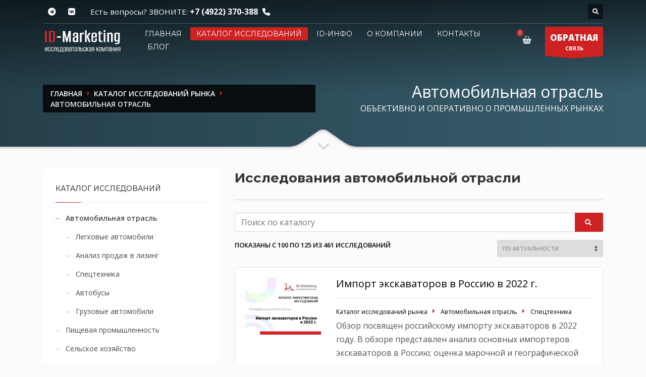

--- FILE ---
content_type: text/html; charset=UTF-8
request_url: https://id-marketing.ru/catalog/avtomobilnaja_otrasl/?page=5
body_size: 16087
content:
<!doctype html>
<html dir="ltr" lang="en-US" class="no-js">
<head>
	<meta http-equiv="content-type" content="text/html; charset=utf-8"/>
	<meta name="viewport" content="width=device-width, initial-scale=1, shrink-to-fit=no">

			<meta name="description" content="Каталог исследований по автомобильной отрасли и направлению спецтехники"/>
				<meta name="keywords" content="исследования рынка автомобилей, рынок спецтехники"/>
	
	<title>Автомобильная отрасль | страница 5</title>

		<meta itemprop="name" content="Автомобильная отрасль | страница 5">
			<meta itemprop="description" content="Каталог исследований по автомобильной отрасли и направлению спецтехники">
		<meta itemprop="image" content="https://id-marketing.ru/media/thumbs/400x400/0ff6c3833d27eeb5b5ce8a512555541b.png">

	<meta property="og:locale" content="ru"/>
	<meta property="og:title" content="Автомобильная отрасль | страница 5"/>
	<meta property="og:type" content="website"/>
	<meta property="og:site_name" content="ID-Marketing - ОБЪЕКТИВНО И ОПЕРАТИВНО О ПРОМЫШЛЕННЫХ РЫНКАХ"/>
	<meta property="og:url" content="https://id-marketing.ru/catalog/avtomobilnaja_otrasl/"/>
					<meta property="og:image" content="https://id-marketing.ru/media/thumbs/400x400/0ff6c3833d27eeb5b5ce8a512555541b.png"/>
		<meta property="og:title" content="Автомобильная отрасль | страница 5"/>
			<meta property="og:description" content="Каталог исследований по автомобильной отрасли и направлению спецтехники"/>
	
	<link rel="canonical" href="https://id-marketing.ru/catalog/avtomobilnaja_otrasl/"/>
	<link rel="shortcut icon" href="/favicon.ico" type="image/x-icon"/>
	<link rel="icon" href="/favicon.ico" type="image/x-icon">
	<link rel="apple-touch-icon" sizes="180x180" href="/apple-touch-icon.png">
	<link rel="icon" type="image/png" sizes="32x32" href="/favicon-32x32.png">
	<link rel="icon" type="image/png" sizes="16x16" href="/favicon-16x16.png">
	<link rel="manifest" href="/site.webmanifest">
	<link rel="mask-icon" href="/safari-pinned-tab.svg" color="#5bbad5">
	<meta name="msapplication-TileColor" content="#ffffff">
	<meta name="theme-color" content="#ffffff">

	
	<link rel="stylesheet" type="text/css" href="https://fonts.googleapis.com/css?family=Open+Sans:300,400italic,400,600,600italic,700,800,800italic"/>
	<link rel="stylesheet" type="text/css" href="https://fonts.googleapis.com/css?family=Montserrat:400,700"/>
	<link rel="stylesheet" type="text/css" href="/theme/Idmarket/bootstrap/4.5.3/css/bootstrap.css"/>
	<link rel="stylesheet" type="text/css" href="/theme/Idmarket/fonts/font-awesome-611/css/all.css"/>
	<link rel="stylesheet" type="text/css" href="/theme/Idmarket/css/sliders/ios/style.css"/>
	<link rel="stylesheet" type="text/css" href="/theme/Idmarket/css/template.css"/>
	<link rel="stylesheet" type="text/css" href="/theme/Idmarket/css/responsive.css"/>
	<link rel="stylesheet" type="text/css" href="/theme/Idmarket/css/base-sizing.css"/>
	<link rel="stylesheet" type="text/css" href="/theme/Idmarket/css/custom.css"/>
<!--	<meta http-equiv="Content-Security-Policy" content="object-src 'none'; script-src 'unsafe-inline' --><!-- cdn.jsdelivr.net code.jivo.ru code.jivosite.com uptocall.com mc.yandex.ru counter.rambler.ru googletagmanager.com ssl.google-analytics.com st.top100.ru 'nonce---><!--'">-->

	<!-- Modernizr Library -->
	<script type="text/javascript" src="/theme/Idmarket/js/modernizr.min.js" data-csp-nonce="nonce-NmU4M2U0MTQ3YzAyMTBjZjQwODVkNmJiMzc0ODk2Y2U="></script>
	<!-- jQuery Library -->
	<script type="text/javascript" src="/theme/Idmarket/js/jquery-3.6.0.min.js" data-csp-nonce="nonce-NmU4M2U0MTQ3YzAyMTBjZjQwODVkNmJiMzc0ODk2Y2U="></script>
			<!-- BEGIN JIVOSITE CODE {literal} -->
<script type="text/javascript" nonce="NmU4M2U0MTQ3YzAyMTBjZjQwODVkNmJiMzc0ODk2Y2U=">
	(function () {
		var widget_id = '11259';
		var s = document.createElement('script');
		s.type = 'text/javascript';
		s.async = true;
		s.src = '//code.jivosite.com/script/widget/' + widget_id;
		var ss = document.getElementsByTagName('script')[0];
		ss.parentNode.insertBefore(s, ss);
	})(); </script>
<!-- {/literal} END JIVOSITE CODE -->
	
</head>

<body class="">

<!-- Page Wrapper -->
<div id="page_wrapper">

	<!-- Header style 1 -->
<header id="header" class="site-header cta_button" data-header-style="1">
	<!-- Header background -->
	<div class="kl-header-bg"></div>
	<!--/ Header background -->

	<!-- Header wrapper -->
	<div class="site-header-wrapper">
		<!-- Header Top wrapper -->
		<div class="site-header-top-wrapper">
			<!-- Header Top container -->
			<div class="siteheader-container container">
				<!-- Header Top -->
				<div class="site-header-row site-header-top d-flex justify-content-between">
					<!-- Header Top Left Side -->
					<div class="site-header-top-left d-flex">

						<!-- Header Top Social links -->
<ul class="topnav social-icons sc--clean align-self-center">
<!--	<li>-->
<!--		<a href="https://www.facebook.com/pages/ID-Marketing/261278733901250" target="_self" title="Facebook">-->
<!--			<i class="fab fa-facebook-f"></i>-->
<!--		</a>-->
<!--	</li>-->
	<li>
		<a href="https://t.me/idmarketingrussia" target="_blank" title="Telegram">
			<i class="fab fa-telegram-plane"></i>
		</a>
	</li>
	<li>
		<a href="https://vk.com/idm33" target="_blank" title="VK">
			<i class="fab fa-vk"></i>
		</a>
	</li>
</ul>
<!--/ Header Top Social links -->

						<div class="clearfix visible-xxs">
						</div>

						<!-- Top Header contact text -->
						<div class="kl-header-toptext align-self-center">
							<span class="topnav-item--text">Есть вопросы? ЗВОНИТЕ: </span>
							<a href="tel:+74922370388" class="fw-bold">+7 (4922) 370-388</a>
							<i class="phone-header fas fa-phone ml-5 visible-xs visible-sm visible-md"></i>
						</div>
						<!--/ Top Header contact text -->
					</div>
					<!--/ .site-header-top-left -->

					<!-- Header Top Right Side -->
					<div class="site-header-top-right d-flex">
						<!--						-->
						
						<!--						-->
						<!-- header search -->
<div id="search" class="header-search align-self-center">
	<a href="#" class="searchBtn" aria-label="Поиск по каталогу"><span class="fas fa-search white-icon"></span></a>
	<div class="search-container">
		<form id="" class="header-searchform" action="/catalog/" method="get" target="">
			<input id="q" name="search" maxlength="20" class="inputbox" type="text" size="20" placeholder="Поиск">
			<button type="submit" id="searchsubmit" class="searchsubmit fas fa-search white-icon"></button>
		</form>
	</div>
</div>
<!--/ header search -->

					</div>
					<!--/ .site-header-top-right -->
				</div>
				<!--/ .site-header-row .site-header-top -->

				<!-- Header separator -->
				<div class="separator site-header-separator"></div>
				<!--/ Header separator -->
			</div>
			<!--/ .siteheader-container .container -->
		</div>
		<!--/ Header Top wrapper -->

		<!-- Header Main wrapper -->
		<div class="site-header-main-wrapper d-flex">
			<!-- Header Main container -->
			<div class="siteheader-container container align-self-center">
				<!-- Header Main -->
				<div class="site-header-row site-header-main d-flex flex-row justify-content-between">
					<!-- Header Main Left Side -->
					<div class="site-header-main-left d-flex justify-content-start align-items-center">
						<!-- Logo container-->
						<div class="logo-container logosize--yes">
							<!-- Logo -->
							<span class="site-logo logo h1" id="logo">
								<a href="/" title="">
									<img src="/images/logo-idm.png" class="logo-img" alt="ID-Маркетинг" title="Объективно и оперативно о промышленных рынках"/>
								</a>
							</span>
							<!--/ Logo -->
						</div>
						<!--/ logo container-->

						<!-- Separator -->
						<div class="separator visible-xxs"></div>
						<!--/ Separator -->
					</div>
					<!--/ .site-header-main-left -->

					<!-- Header Main Center Side -->
					<div class="site-header-main-center d-flex justify-content-center align-items-center">
						<!-- Main Menu wrapper -->
						<div class="main-menu-wrapper">
							<!-- Responsive menu trigger -->
							<div id="zn-res-menuwrapper">
								<a href="#" class="zn-res-trigger "></a>
							</div>
							<!--/ responsive menu trigger -->
														<!--														-->							<!-- Main menu -->
							<div id="main-menu" class="main-nav zn_mega_wrapper">
								<ul id="menu-main-menu" class="main-menu zn_mega_menu">
																			<li >
											<a href="/">
												Главная											</a>
										</li>
																			<li class='active'>
											<a href="/catalog/">
												Каталог исследований											</a>
										</li>
																			<li >
											<a href="/spravochnik/">
												ID-инфо											</a>
										</li>
																			<li >
											<a href="/about/">
												О компании											</a>
										</li>
																			<li >
											<a href="/contacts/">
												Контакты											</a>
										</li>
																			<li >
											<a href="/blog_jekspertov_id_marketing/">
												Блог											</a>
										</li>
																	</ul>
							</div>
							<!--/ Main menu -->
						</div>
						<!--/ .main-menu-wrapper -->
					</div>
					<!--/ .site-header-main-center -->

					<!-- Header Main Right Side -->
					<div class="site-header-main-right d-flex justify-content-end align-items-center">
						<!-- Shopping Cart -->
						<div class="mainnav mainnav--cart d-flex align-self-center">
							<div class="drop">
								<a href="/cart/" class="kl-cart-button" title="Ваша корзина">
									<i class="fas fa-shopping-basket xs-icon"
									   data-count="0"></i>
								</a>
							</div>
						</div>
						<!--/ Shopping Cart -->

						<!-- Call to action ribbon Free Quote (Contact form pop-up element) -->
						<div class="quote-ribbon">
							<a href="#modal_forma-obratnoy-svyazi-7" class="ctabutton kl-cta-ribbon" title="ОБРАТНАЯ СВЯЗЬ">
								<strong>ОБРАТНАЯ</strong>СВЯЗЬ
								<svg version="1.1" class="trisvg" xmlns="http://www.w3.org/2000/svg" x="0px" y="0px" preserveaspectratio="none" width="14px" height="5px" viewbox="0 0 14 5"
									 enable-background="new 0 0 14 5" xml:space="preserve">
											<polygon fill-rule="nonzero" points="14 0 7 5 0 0"></polygon>
										</svg>
							</a>
						</div>
						<!--/ Call to action ribbon Free Quote (Contact form pop-up element) -->
					</div>
					<!--/ .site-header-main-right -->
				</div>
				<!--/ .site-header-row .site-header-main -->
			</div>
			<!--/ .siteheader-container .container -->
		</div>
		<!--/ Header Main wrapper -->
	</div>
	<!--/ Header wrapper -->
</header>
<!-- / Header style 1 -->

	<div id="page_header" class="page-subheader site-subheader-cst ">
	<div class="bgback"></div>

	<!-- Background -->
	<div class="kl-bg-source">
		<!-- Gradient overlay -->
		<div class="kl-bg-source__overlay idmoverlay-v3"></div>
		<!--/ Gradient overlay -->
	</div>
	<!--/ Background -->

	<!-- Animated Sparkles -->
	<div class="th-sparkles"></div>
	<!--/ Animated Sparkles -->

	<!-- Sub-Header content wrapper -->
	<div class="ph-content-wrap d-flex">
		<div class="container align-self-center">
			<div class="row">
				<div class="col-sm-12 col-md-6 col-lg-6">

					<ul id="breadcrumbs" class="breadcrumbs fixclear" itemscope="" itemtype="http://schema.org/BreadcrumbList">
	<li itemprop="itemListElement" itemscope="" itemtype="http://schema.org/ListItem"><a href="/" itemprop="item"><span itemprop="name">Главная</span></a><meta itemprop="position" content="1"></li>
						<li itemprop="itemListElement" itemscope="" itemtype="http://schema.org/ListItem"><a href="/catalog/" itemprop="item"><span itemprop="name">Каталог исследований рынка</span></a><meta itemprop="position" content="2"></li>
								<li itemprop="itemListElement" itemscope="" itemtype="http://schema.org/ListItem"><span itemprop="name" class="current">Автомобильная отрасль</span><meta itemprop="position" content="3"></li>
			
</ul>


					<div class="clearfix"></div>
				</div>
				<!--/ col-sm-12 col-md-6 col-lg-6 -->

				<div class="col-sm-12 col-md-6 col-lg-6">
					<!-- Sub-header titles -->
					<div class="subheader-titles">
						<span class="subheader-maintitle h2">Автомобильная отрасль</span>
						<span class="h4 subheader-subtitle">ОБЪЕКТИВНО И ОПЕРАТИВНО О ПРОМЫШЛЕННЫХ РЫНКАХ</h4>
					</div>
					<!--/ Sub-header titles -->
				</div>
				<!--/ col-sm-12 col-md-6 col-lg-6 -->
			</div>
			<!--/ row -->
		</div>
		<!--/ .container .align-self-center -->
	</div>
	<!--/ Sub-Header content wrapper .d-flex -->

	<!-- Sub-header Bottom mask style 3 -->
	<div class="kl-bottommask kl-bottommask--mask3">
		<svg width="2700px" height="57px" class="svgmask" viewBox="0 0 2700 57" version="1.1" xmlns="https://www.w3.org/2000/svg">
			<defs>
				<filter x="-50%" y="-50%" width="200%" height="200%" filterUnits="objectBoundingBox" id="filter-mask3">
					<feOffset dx="0" dy="3" in="SourceAlpha" result="shadowOffsetInner1"></feOffset>
					<feGaussianBlur stdDeviation="2" in="shadowOffsetInner1" result="shadowBlurInner1"></feGaussianBlur>
					<feComposite in="shadowBlurInner1" in2="SourceAlpha" operator="arithmetic" k2="-1" k3="1" result="shadowInnerInner1"></feComposite>
					<feColorMatrix values="0 0 0 0 0   0 0 0 0 0   0 0 0 0 0  0 0 0 0.4 0" in="shadowInnerInner1" type="matrix" result="shadowMatrixInner1"></feColorMatrix>
					<feMerge>
						<feMergeNode in="SourceGraphic"></feMergeNode>
						<feMergeNode in="shadowMatrixInner1"></feMergeNode>
					</feMerge>
				</filter>
			</defs>
			<path
				d="M-2,57 L-2,34.007 L1268,34.007 L1284,34.007 C1284,34.007 1291.89,33.258 1298,31.024 C1304.11,28.79 1329,11 1329,11 L1342,2 C1342,2 1345.121,-0.038 1350,-1.64313008e-14 C1355.267,-0.03 1358,2 1358,2 L1371,11 C1371,11 1395.89,28.79 1402,31.024 C1408.11,33.258 1416,34.007 1416,34.007 L1432,34.007 L2702,34.007 L2702,57 L1350,57 L-2,57 Z"
				class="bmask-bgfill" filter="url(#filter-mask3)" fill="#fbfbfb"></path>
		</svg>
		<i class="fas fa-angle-down"></i>
	</div>
	<!--/ Sub-header Bottom mask style 3 -->
</div>


<!--<section class="hg_section pt-40 pb-0">-->
<!--	<div class="container">-->
<!--		<div class="row">-->
<!--			<div class="col-lg-12">-->
<!--				<div class="catalog-search" style="clear: both">-->
<!--					<form method="get" action="/catalog/">-->
<!--						<div class="form-group">-->
<!--							<div class="input-group mb-3">-->
<!--								<input type="text" name="search" class="form-control" placeholder="Поиск по каталогу" aria-label="Поиск" aria-describedby="search">-->
<!--								<div class="input-group-append">-->
<!--									<button class="btn btn-outline-secondary button" type="submit"><i class="fa fa-search"></i>Поиск</button>-->
<!--								</div>-->
<!--							</div>-->
<!--						</div>-->
<!--					</form>-->
<!--				</div>-->
<!--			</div>-->
<!--		</div>-->
<!--	</div>-->
<!--</section>-->

<section class="hg_section pb-80 kl-store-page">
	<div class="container">
		<div class="row">

							<!-- Content with left sidebar -->
				<div class="right_sidebar col-sm-12 col-md-12 col-lg-8 order-lg-1">
					
					<!-- Title with bold style -->
					<h1 class="page-title fw-bold">
						Исследования автомобильной отрасли					</h1>

					<div class="catalog-search" style="clear: both">
						<form method="get" action="/catalog/">
							<div class="form-group">
								<div class="input-group mb-3">
									<input type="text" name="search" class="form-control"
										   value=""
										   placeholder="Поиск по каталогу" aria-label="Поиск" aria-describedby="search">
									<div class="input-group-append">
										<button class="btn btn-outline-secondary button" type="submit" aria-label="Поиск по каталогу"><i class="fa fa-search"></i>&nbsp;</button>
									</div>
								</div>
							</div>
						</form>
					</div>

					
						<!-- Results -->
						<p class="kl-store-result-count">
																					Показаны с 100 по 125							из 461 исследований
						</p>

						<!--						<ul>-->
						<!--							<li>--><!--</li>-->
						<!--							<li>--><!--</li>-->
						<!--							<li>--><!--</li>-->
						<!--							<li><b>Сортировать по:</b></li>-->
						<!--						</ul>-->

						<!--						-->						
						<!-- Ordering -->
						<form class="kl-store-ordering" method="get">
							<select name="orderby" class="orderby">
																	<option value="relevance"
											data-url="/catalog/avtomobilnaja_otrasl/?sort=relevance&direction=desc&sel=relevance" >По актуальности</option>
																	<option value="autoprice-asc"
											data-url="/catalog/avtomobilnaja_otrasl/?sort=autoprice&direction=asc&sel=autoprice-asc" >По цене: сначала недорогие</option>
																	<option value="autoprice-desc"
											data-url="/catalog/avtomobilnaja_otrasl/?sort=autoprice&direction=desc&sel=autoprice-desc" >По цене: сначала дорогие</option>
															</select>
						</form>
						<!--/ Ordering -->
					
					<ul class="products clearfix">
													
<li class="product" style="width:100%; margin-bottom: 10px !important;">
	<div class="col-md-12" style="padding: 0px;">
		<div class="card shadow-0 border rounded-3">
			<div class="card-body">
				<div class="row">
					<div class="col-md-12 col-lg-3 col-xl-3 mb-4 mb-lg-0 d-none d-lg-block">
						<div class="bg-image hover-zoom ripple rounded ripple-surface">
							<a href="/catalog/avtomobilnaja_otrasl/spectehnika/import_jekskavatorov_v_rossiju_v_2022_g/"><img src="/media/thumbs/234x/ee08ada967736560c5097839b982bc34.jpeg" class="w-100" alt="Импорт экскаваторов в Россию в 2022 г." title="Импорт экскаваторов в Россию в 2022 г."/></a>						</div>
					</div>
					<div class="col-md-9 col-lg-9 col-xl-9">
						<span class="h5" style="display: block; clear: both">
							<a href="/catalog/avtomobilnaja_otrasl/spectehnika/import_jekskavatorov_v_rossiju_v_2022_g/" style="">
								Импорт экскаваторов в Россию в 2022 г.							</a>
						</span>
						<hr>
						<div class="mt-1 mb-1 text-muted small">
							<ul class="breadcrumbs-product">
			<li><a href="/catalog/"><span>Каталог исследований рынка</span></a></li>
			<li><a href="/catalog/avtomobilnaja_otrasl/"><span>Автомобильная отрасль</span></a></li>
			<li><a href="/catalog/avtomobilnaja_otrasl/spectehnika/"><span>Спецтехника</span></a></li>
	</ul>
						</div>
						<p class=" mb-4 mb-md-0">
														Обзор посвящен российскому импорту экскаваторов в 2022 году. В обзоре представлен анализ основных импортеров экскаваторов  в Россию; оценка марочной и географической структуры импорта экскаваторов  в Россию.						</p>
						<div class="mt-1 mb-1 text-muted small">
							<strong>Актуальность:</strong> январь 2023							г.
							<br><strong>Источники:</strong> Внешнеторговая статистика						</div>
													<hr>
															<span class="h3 mb-1 me-1">
									<span class="badge badge-danger"> 23&nbsp;400&nbsp;&#8381;</span>
								</span>
																										</div>
				</div>
			</div>
		</div>
	</div>
</li>
													
<li class="product" style="width:100%; margin-bottom: 10px !important;">
	<div class="col-md-12" style="padding: 0px;">
		<div class="card shadow-0 border rounded-3">
			<div class="card-body">
				<div class="row">
					<div class="col-md-12 col-lg-3 col-xl-3 mb-4 mb-lg-0 d-none d-lg-block">
						<div class="bg-image hover-zoom ripple rounded ripple-surface">
							<a href="/catalog/avtomobilnaja_otrasl/spectehnika/import_karernoj_tehniki_v_rossiju_v_2022_g_1/"><img src="/media/thumbs/234x/4e13227207a51b67b21be0f04d9aebaa.jpeg" class="w-100" alt="Импорт карьерной техники в Россию в 2022 г." title="Импорт карьерной техники в Россию в 2022 г."/></a>						</div>
					</div>
					<div class="col-md-9 col-lg-9 col-xl-9">
						<span class="h5" style="display: block; clear: both">
							<a href="/catalog/avtomobilnaja_otrasl/spectehnika/import_karernoj_tehniki_v_rossiju_v_2022_g_1/" style="">
								Импорт карьерной техники в Россию в 2022 г.							</a>
						</span>
						<hr>
						<div class="mt-1 mb-1 text-muted small">
							<ul class="breadcrumbs-product">
			<li><a href="/catalog/"><span>Каталог исследований рынка</span></a></li>
			<li><a href="/catalog/avtomobilnaja_otrasl/"><span>Автомобильная отрасль</span></a></li>
			<li><a href="/catalog/avtomobilnaja_otrasl/spectehnika/"><span>Спецтехника</span></a></li>
	</ul>
						</div>
						<p class=" mb-4 mb-md-0">
														Обзор посвящен российскому импорту карьерной техники в 2022 г. В обзоре представлен анализ основных импортеров карьерной техники в Россию; оценка марочной и географической структуры импорта карьерной техники в Россию.						</p>
						<div class="mt-1 mb-1 text-muted small">
							<strong>Актуальность:</strong> январь 2023							г.
							<br><strong>Источники:</strong> Внешнеторговая статистика						</div>
													<hr>
															<span class="h3 mb-1 me-1">
									<span class="badge badge-danger"> 19&nbsp;500&nbsp;&#8381;</span>
								</span>
																										</div>
				</div>
			</div>
		</div>
	</div>
</li>
													
<li class="product" style="width:100%; margin-bottom: 10px !important;">
	<div class="col-md-12" style="padding: 0px;">
		<div class="card shadow-0 border rounded-3">
			<div class="card-body">
				<div class="row">
					<div class="col-md-12 col-lg-3 col-xl-3 mb-4 mb-lg-0 d-none d-lg-block">
						<div class="bg-image hover-zoom ripple rounded ripple-surface">
							<a href="/catalog/avtomobilnaja_otrasl/spectehnika/import_podemnoj_tehniki_v_rossiju_v_2022_g/"><img src="/media/thumbs/234x/1413499cb1222df72d2b4c62f3f52b30.jpeg" class="w-100" alt="Импорт подъемной техники в Россию в 2022 г." title="Импорт подъемной техники в Россию в 2022 г."/></a>						</div>
					</div>
					<div class="col-md-9 col-lg-9 col-xl-9">
						<span class="h5" style="display: block; clear: both">
							<a href="/catalog/avtomobilnaja_otrasl/spectehnika/import_podemnoj_tehniki_v_rossiju_v_2022_g/" style="">
								Импорт подъемной техники в Россию в 2022 г.							</a>
						</span>
						<hr>
						<div class="mt-1 mb-1 text-muted small">
							<ul class="breadcrumbs-product">
			<li><a href="/catalog/"><span>Каталог исследований рынка</span></a></li>
			<li><a href="/catalog/avtomobilnaja_otrasl/"><span>Автомобильная отрасль</span></a></li>
			<li><a href="/catalog/avtomobilnaja_otrasl/spectehnika/"><span>Спецтехника</span></a></li>
	</ul>
						</div>
						<p class=" mb-4 mb-md-0">
														Обзор посвящен российскому импорту подъемной техники в 2022 году. В обзоре представлен анализ основных импортеров подъемной техники в Россию; оценка марочной и географической структуры импорта подъемной техники в Россию.						</p>
						<div class="mt-1 mb-1 text-muted small">
							<strong>Актуальность:</strong> январь 2023							г.
							<br><strong>Источники:</strong> Внешнеторговая статистика						</div>
													<hr>
															<span class="h3 mb-1 me-1">
									<span class="badge badge-danger"> 19&nbsp;500&nbsp;&#8381;</span>
								</span>
																										</div>
				</div>
			</div>
		</div>
	</div>
</li>
													
<li class="product" style="width:100%; margin-bottom: 10px !important;">
	<div class="col-md-12" style="padding: 0px;">
		<div class="card shadow-0 border rounded-3">
			<div class="card-body">
				<div class="row">
					<div class="col-md-12 col-lg-3 col-xl-3 mb-4 mb-lg-0 d-none d-lg-block">
						<div class="bg-image hover-zoom ripple rounded ripple-surface">
							<a href="/catalog/avtomobilnaja_otrasl/spectehnika/import_betonnogo_oborudovanija_v_rossiju_v_2022_g/"><img src="/media/thumbs/234x/494ef3dbd46f09ae5b275dace65a893a.jpeg" class="w-100" alt="Импорт бетонного оборудования в Россию в 2022 г." title="Импорт бетонного оборудования в Россию в 2022 г."/></a>						</div>
					</div>
					<div class="col-md-9 col-lg-9 col-xl-9">
						<span class="h5" style="display: block; clear: both">
							<a href="/catalog/avtomobilnaja_otrasl/spectehnika/import_betonnogo_oborudovanija_v_rossiju_v_2022_g/" style="">
								Импорт бетонного оборудования в Россию в 2022 г.							</a>
						</span>
						<hr>
						<div class="mt-1 mb-1 text-muted small">
							<ul class="breadcrumbs-product">
			<li><a href="/catalog/"><span>Каталог исследований рынка</span></a></li>
			<li><a href="/catalog/avtomobilnaja_otrasl/"><span>Автомобильная отрасль</span></a></li>
			<li><a href="/catalog/avtomobilnaja_otrasl/spectehnika/"><span>Спецтехника</span></a></li>
	</ul>
						</div>
						<p class=" mb-4 mb-md-0">
														Обзор посвящен российскому импорту бетонного оборудования в 2022 году. В обзоре представлен анализ основных импортеров бетонного оборудования в Россию; оценка марочной и географической структуры импорта бетонного оборудования в Россию.						</p>
						<div class="mt-1 mb-1 text-muted small">
							<strong>Актуальность:</strong> январь 2023							г.
							<br><strong>Источники:</strong> Внешнеторговая статистика						</div>
													<hr>
															<span class="h3 mb-1 me-1">
									<span class="badge badge-danger"> 19&nbsp;500&nbsp;&#8381;</span>
								</span>
																										</div>
				</div>
			</div>
		</div>
	</div>
</li>
													
<li class="product" style="width:100%; margin-bottom: 10px !important;">
	<div class="col-md-12" style="padding: 0px;">
		<div class="card shadow-0 border rounded-3">
			<div class="card-body">
				<div class="row">
					<div class="col-md-12 col-lg-3 col-xl-3 mb-4 mb-lg-0 d-none d-lg-block">
						<div class="bg-image hover-zoom ripple rounded ripple-surface">
							<a href="/catalog/avtomobilnaja_otrasl/avtobusy/import_avtobusov_v_rossiju_v_2022_godu/"><img src="/media/thumbs/234x/374e23de8a5cc0bc9167cdf08c542ed9.jpeg" class="w-100" alt="Импорт автобусов в Россию в 2022 году" title="Импорт автобусов в Россию в 2022 году"/></a>						</div>
					</div>
					<div class="col-md-9 col-lg-9 col-xl-9">
						<span class="h5" style="display: block; clear: both">
							<a href="/catalog/avtomobilnaja_otrasl/avtobusy/import_avtobusov_v_rossiju_v_2022_godu/" style="">
								Импорт автобусов в Россию в 2022 году							</a>
						</span>
						<hr>
						<div class="mt-1 mb-1 text-muted small">
							<ul class="breadcrumbs-product">
			<li><a href="/catalog/"><span>Каталог исследований рынка</span></a></li>
			<li><a href="/catalog/avtomobilnaja_otrasl/"><span>Автомобильная отрасль</span></a></li>
			<li><a href="/catalog/avtomobilnaja_otrasl/avtobusy/"><span>Автобусы</span></a></li>
	</ul>
						</div>
						<p class=" mb-4 mb-md-0">
														Обзор посвящен российскому импорту автобусов в 2022 году. В обзоре представлен анализ основных импортеров  автобусов  в Россию; оценка марочной и географической структуры импорта автобусов в Россию.						</p>
						<div class="mt-1 mb-1 text-muted small">
							<strong>Актуальность:</strong> январь 2023							г.
							<br><strong>Источники:</strong> Внешнеторговая статистика						</div>
													<hr>
															<span class="h3 mb-1 me-1">
									<span class="badge badge-danger"> 10&nbsp;500&nbsp;&#8381;</span>
								</span>
																										</div>
				</div>
			</div>
		</div>
	</div>
</li>
													
<li class="product" style="width:100%; margin-bottom: 10px !important;">
	<div class="col-md-12" style="padding: 0px;">
		<div class="card shadow-0 border rounded-3">
			<div class="card-body">
				<div class="row">
					<div class="col-md-12 col-lg-3 col-xl-3 mb-4 mb-lg-0 d-none d-lg-block">
						<div class="bg-image hover-zoom ripple rounded ripple-surface">
							<a href="/catalog/avtomobilnaja_otrasl/gruzovye_avtomobili/import_gruzovyh_avtomobilej_v_rossiju_v_2022_godu/"><img src="/media/thumbs/234x/495bf3586d9aeb67073fe4edeea036fa.jpeg" class="w-100" alt="Импорт грузовых автомобилей в Россию в 2022 году" title="Импорт грузовых автомобилей в Россию в 2022 году"/></a>						</div>
					</div>
					<div class="col-md-9 col-lg-9 col-xl-9">
						<span class="h5" style="display: block; clear: both">
							<a href="/catalog/avtomobilnaja_otrasl/gruzovye_avtomobili/import_gruzovyh_avtomobilej_v_rossiju_v_2022_godu/" style="">
								Импорт грузовых автомобилей в Россию в 2022 году							</a>
						</span>
						<hr>
						<div class="mt-1 mb-1 text-muted small">
							<ul class="breadcrumbs-product">
			<li><a href="/catalog/"><span>Каталог исследований рынка</span></a></li>
			<li><a href="/catalog/avtomobilnaja_otrasl/"><span>Автомобильная отрасль</span></a></li>
			<li><a href="/catalog/avtomobilnaja_otrasl/gruzovye_avtomobili/"><span>Грузовые автомобили</span></a></li>
	</ul>
						</div>
						<p class=" mb-4 mb-md-0">
														Обзор импорта грузовых автомобилей с анализом возрастной и марочной структуры техники в 2022 году.						</p>
						<div class="mt-1 mb-1 text-muted small">
							<strong>Актуальность:</strong> январь 2023							г.
							<br><strong>Источники:</strong> Внешнеторговая статистика						</div>
													<hr>
															<span class="h3 mb-1 me-1">
									<span class="badge badge-danger"> 29&nbsp;500&nbsp;&#8381;</span>
								</span>
																										</div>
				</div>
			</div>
		</div>
	</div>
</li>
													
<li class="product" style="width:100%; margin-bottom: 10px !important;">
	<div class="col-md-12" style="padding: 0px;">
		<div class="card shadow-0 border rounded-3">
			<div class="card-body">
				<div class="row">
					<div class="col-md-12 col-lg-3 col-xl-3 mb-4 mb-lg-0 d-none d-lg-block">
						<div class="bg-image hover-zoom ripple rounded ripple-surface">
							<a href="/catalog/avtomobilnaja_otrasl/spectehnika/import_samohodnoj_skladskoj_tehniki_v_rossiju_v_2022_godu/"><img src="/media/thumbs/234x/f0fbaf8d0656c116b241aed67ca47f1e.jpeg" class="w-100" alt="Импорт самоходной складской техники в Россию в 2022 году" title="Импорт самоходной складской техники в Россию в 2022 году"/></a>						</div>
					</div>
					<div class="col-md-9 col-lg-9 col-xl-9">
						<span class="h5" style="display: block; clear: both">
							<a href="/catalog/avtomobilnaja_otrasl/spectehnika/import_samohodnoj_skladskoj_tehniki_v_rossiju_v_2022_godu/" style="">
								Импорт самоходной складской техники в Россию в 2022 году							</a>
						</span>
						<hr>
						<div class="mt-1 mb-1 text-muted small">
							<ul class="breadcrumbs-product">
			<li><a href="/catalog/"><span>Каталог исследований рынка</span></a></li>
			<li><a href="/catalog/avtomobilnaja_otrasl/"><span>Автомобильная отрасль</span></a></li>
			<li><a href="/catalog/avtomobilnaja_otrasl/spectehnika/"><span>Спецтехника</span></a></li>
	</ul>
						</div>
						<p class=" mb-4 mb-md-0">
														Обзор посвящен российскому импорту самоходной складской техники в 2022 году. В обзоре представлен анализ основных импортеров самоходной складской техники в Россию; оценка марочной и географической структуры импорта самоходной складской техники в Россию.						</p>
						<div class="mt-1 mb-1 text-muted small">
							<strong>Актуальность:</strong> январь 2023							г.
							<br><strong>Источники:</strong> Внешнеторговая статистика						</div>
													<hr>
															<span class="h3 mb-1 me-1">
									<span class="badge badge-danger"> 19&nbsp;500&nbsp;&#8381;</span>
								</span>
																										</div>
				</div>
			</div>
		</div>
	</div>
</li>
													
<li class="product" style="width:100%; margin-bottom: 10px !important;">
	<div class="col-md-12" style="padding: 0px;">
		<div class="card shadow-0 border rounded-3">
			<div class="card-body">
				<div class="row">
					<div class="col-md-12 col-lg-3 col-xl-3 mb-4 mb-lg-0 d-none d-lg-block">
						<div class="bg-image hover-zoom ripple rounded ripple-surface">
							<a href="/catalog/avtomobilnaja_otrasl/spectehnika/import_buldozerov_v_rossiju_v_2022_godu/"><img src="/media/thumbs/234x/2b4ca802689b603aa09bae4e4c18fcbe.jpeg" class="w-100" alt="Импорт бульдозеров в Россию в 2022 году" title="Импорт бульдозеров в Россию в 2022 году"/></a>						</div>
					</div>
					<div class="col-md-9 col-lg-9 col-xl-9">
						<span class="h5" style="display: block; clear: both">
							<a href="/catalog/avtomobilnaja_otrasl/spectehnika/import_buldozerov_v_rossiju_v_2022_godu/" style="">
								Импорт бульдозеров в Россию в 2022 году							</a>
						</span>
						<hr>
						<div class="mt-1 mb-1 text-muted small">
							<ul class="breadcrumbs-product">
			<li><a href="/catalog/"><span>Каталог исследований рынка</span></a></li>
			<li><a href="/catalog/avtomobilnaja_otrasl/"><span>Автомобильная отрасль</span></a></li>
			<li><a href="/catalog/avtomobilnaja_otrasl/spectehnika/"><span>Спецтехника</span></a></li>
	</ul>
						</div>
						<p class=" mb-4 mb-md-0">
														Обзор посвящен российскому импорту бульдозеров в 2022 году. В обзоре представлен анализ основных импортеров бульдозеров в Россию; оценка марочной и географической структуры импорта бульдозеров в Россию.						</p>
						<div class="mt-1 mb-1 text-muted small">
							<strong>Актуальность:</strong> январь 2023							г.
							<br><strong>Источники:</strong> Внешнеторговая статистика						</div>
													<hr>
															<span class="h3 mb-1 me-1">
									<span class="badge badge-danger"> 19&nbsp;500&nbsp;&#8381;</span>
								</span>
																										</div>
				</div>
			</div>
		</div>
	</div>
</li>
													
<li class="product" style="width:100%; margin-bottom: 10px !important;">
	<div class="col-md-12" style="padding: 0px;">
		<div class="card shadow-0 border rounded-3">
			<div class="card-body">
				<div class="row">
					<div class="col-md-12 col-lg-3 col-xl-3 mb-4 mb-lg-0 d-none d-lg-block">
						<div class="bg-image hover-zoom ripple rounded ripple-surface">
							<a href="/catalog/avtomobilnaja_otrasl/spectehnika/import_teleskopicheskih_pogruzchikov_v_rossiju_v_2022_godu/"><img src="/media/thumbs/234x/e7764ac5301b23da48e1c66284af8451.jpeg" class="w-100" alt="Импорт телескопических погрузчиков в Россию в 2022 году" title="Импорт телескопических погрузчиков в Россию в 2022 году"/></a>						</div>
					</div>
					<div class="col-md-9 col-lg-9 col-xl-9">
						<span class="h5" style="display: block; clear: both">
							<a href="/catalog/avtomobilnaja_otrasl/spectehnika/import_teleskopicheskih_pogruzchikov_v_rossiju_v_2022_godu/" style="">
								Импорт телескопических погрузчиков в Россию в 2022 году							</a>
						</span>
						<hr>
						<div class="mt-1 mb-1 text-muted small">
							<ul class="breadcrumbs-product">
			<li><a href="/catalog/"><span>Каталог исследований рынка</span></a></li>
			<li><a href="/catalog/avtomobilnaja_otrasl/"><span>Автомобильная отрасль</span></a></li>
			<li><a href="/catalog/avtomobilnaja_otrasl/spectehnika/"><span>Спецтехника</span></a></li>
	</ul>
						</div>
						<p class=" mb-4 mb-md-0">
														Обзор посвящен российскому импорту телескопических погрузчиков в 2022 году. В обзоре представлен анализ основных импортеров телескопических погрузчиков в Россию; оценка марочной и географической структуры импорта телескопических погрузчиков в Россию.						</p>
						<div class="mt-1 mb-1 text-muted small">
							<strong>Актуальность:</strong> январь 2023							г.
							<br><strong>Источники:</strong> Внешнеторговая статистика						</div>
													<hr>
															<span class="h3 mb-1 me-1">
									<span class="badge badge-danger"> 19&nbsp;500&nbsp;&#8381;</span>
								</span>
																										</div>
				</div>
			</div>
		</div>
	</div>
</li>
													
<li class="product" style="width:100%; margin-bottom: 10px !important;">
	<div class="col-md-12" style="padding: 0px;">
		<div class="card shadow-0 border rounded-3">
			<div class="card-body">
				<div class="row">
					<div class="col-md-12 col-lg-3 col-xl-3 mb-4 mb-lg-0 d-none d-lg-block">
						<div class="bg-image hover-zoom ripple rounded ripple-surface">
							<a href="/catalog/avtomobilnaja_otrasl/spectehnika/import_jekskavatorov_pogruzchikov_v_rossiju_v_2022_godu/"><img src="/media/thumbs/234x/a40ea71fef405038ba04b421f7749f43.jpeg" class="w-100" alt="Импорт экскаваторов-погрузчиков в Россию в 2022 году" title="Импорт экскаваторов-погрузчиков в Россию в 2022 году"/></a>						</div>
					</div>
					<div class="col-md-9 col-lg-9 col-xl-9">
						<span class="h5" style="display: block; clear: both">
							<a href="/catalog/avtomobilnaja_otrasl/spectehnika/import_jekskavatorov_pogruzchikov_v_rossiju_v_2022_godu/" style="">
								Импорт экскаваторов-погрузчиков в Россию в 2022 году							</a>
						</span>
						<hr>
						<div class="mt-1 mb-1 text-muted small">
							<ul class="breadcrumbs-product">
			<li><a href="/catalog/"><span>Каталог исследований рынка</span></a></li>
			<li><a href="/catalog/avtomobilnaja_otrasl/"><span>Автомобильная отрасль</span></a></li>
			<li><a href="/catalog/avtomobilnaja_otrasl/spectehnika/"><span>Спецтехника</span></a></li>
	</ul>
						</div>
						<p class=" mb-4 mb-md-0">
														Обзор посвящен российскому импорту экскаваторов-погрузчиков в 2022 году. В обзоре представлен анализ основных импортеров экскаваторов-погрузчиков в Россию; оценка марочной и географической структуры импорта экскаваторов-погрузчиков в Россию.						</p>
						<div class="mt-1 mb-1 text-muted small">
							<strong>Актуальность:</strong> январь 2023							г.
							<br><strong>Источники:</strong> Внешнеторговая статистика						</div>
													<hr>
															<span class="h3 mb-1 me-1">
									<span class="badge badge-danger"> 19&nbsp;500&nbsp;&#8381;</span>
								</span>
																										</div>
				</div>
			</div>
		</div>
	</div>
</li>
													
<li class="product" style="width:100%; margin-bottom: 10px !important;">
	<div class="col-md-12" style="padding: 0px;">
		<div class="card shadow-0 border rounded-3">
			<div class="card-body">
				<div class="row">
					<div class="col-md-12 col-lg-3 col-xl-3 mb-4 mb-lg-0 d-none d-lg-block">
						<div class="bg-image hover-zoom ripple rounded ripple-surface">
							<a href="/catalog/avtomobilnaja_otrasl/spectehnika/import_avtogrejderov_v_rossiju_v_2022_godu/"><img src="/media/thumbs/234x/9c13752a528c66b2eb6394df76a0ee89.jpeg" class="w-100" alt="Импорт автогрейдеров в Россию в 2022 году" title="Импорт автогрейдеров в Россию в 2022 году"/></a>						</div>
					</div>
					<div class="col-md-9 col-lg-9 col-xl-9">
						<span class="h5" style="display: block; clear: both">
							<a href="/catalog/avtomobilnaja_otrasl/spectehnika/import_avtogrejderov_v_rossiju_v_2022_godu/" style="">
								Импорт автогрейдеров в Россию в 2022 году							</a>
						</span>
						<hr>
						<div class="mt-1 mb-1 text-muted small">
							<ul class="breadcrumbs-product">
			<li><a href="/catalog/"><span>Каталог исследований рынка</span></a></li>
			<li><a href="/catalog/avtomobilnaja_otrasl/"><span>Автомобильная отрасль</span></a></li>
			<li><a href="/catalog/avtomobilnaja_otrasl/spectehnika/"><span>Спецтехника</span></a></li>
	</ul>
						</div>
						<p class=" mb-4 mb-md-0">
														Обзор посвящен российскому импорту автогрейдеров в 2022 году. В обзоре представлен анализ основных импортеров автогрейдеров в Россию; оценка марочной и географической структуры импорта автогрейдеров в Россию.						</p>
						<div class="mt-1 mb-1 text-muted small">
							<strong>Актуальность:</strong> январь 2023							г.
							<br><strong>Источники:</strong> Внешнеторговая статистика						</div>
													<hr>
															<span class="h3 mb-1 me-1">
									<span class="badge badge-danger"> 19&nbsp;500&nbsp;&#8381;</span>
								</span>
																										</div>
				</div>
			</div>
		</div>
	</div>
</li>
													
<li class="product" style="width:100%; margin-bottom: 10px !important;">
	<div class="col-md-12" style="padding: 0px;">
		<div class="card shadow-0 border rounded-3">
			<div class="card-body">
				<div class="row">
					<div class="col-md-12 col-lg-3 col-xl-3 mb-4 mb-lg-0 d-none d-lg-block">
						<div class="bg-image hover-zoom ripple rounded ripple-surface">
							<a href="/catalog/avtomobilnaja_otrasl/spectehnika/import-navesnoy-i-pritsepnoy-selskohozyaystvennoy-tehniki-v-kazahstan-v-2022-godu-1085/"><img src="/media/thumbs/234x/c1e77ae23d13b6619bb19c3c5d66adf7.jpeg" class="w-100" alt="Импорт навесной и прицепной сельскохозяйственной техники в Казахстан в 2022 году" title="Импорт навесной и прицепной сельскохозяйственной техники в Казахстан в 2022 году"/></a>						</div>
					</div>
					<div class="col-md-9 col-lg-9 col-xl-9">
						<span class="h5" style="display: block; clear: both">
							<a href="/catalog/avtomobilnaja_otrasl/spectehnika/import-navesnoy-i-pritsepnoy-selskohozyaystvennoy-tehniki-v-kazahstan-v-2022-godu-1085/" style="">
								Импорт навесной и прицепной сельскохозяйственной техники в Казахстан в 2022 году							</a>
						</span>
						<hr>
						<div class="mt-1 mb-1 text-muted small">
							<ul class="breadcrumbs-product">
			<li><a href="/catalog/"><span>Каталог исследований рынка</span></a></li>
			<li><a href="/catalog/avtomobilnaja_otrasl/"><span>Автомобильная отрасль</span></a></li>
			<li><a href="/catalog/avtomobilnaja_otrasl/spectehnika/"><span>Спецтехника</span></a></li>
	</ul>
						</div>
						<p class=" mb-4 mb-md-0">
														Обзор посвящен импорту навесной и прицепной сельскохозяйственной  техники в 2022 году в Казахстан. В обзоре представлен анализ основных импортеров навесной и прицепной сельскохозяйственной  техники в Казахстан; оценка марочной и географической структуры импорта навесной и прицепной сельскохозяйственной техники в Казахстан.						</p>
						<div class="mt-1 mb-1 text-muted small">
							<strong>Актуальность:</strong> январь 2023							г.
							<br><strong>Источники:</strong> Внешнеторговая статистика						</div>
													<hr>
															<span class="h3 mb-1 me-1">
									<span class="badge badge-danger"> 85&nbsp;000&nbsp;&#8381;</span>
								</span>
																										</div>
				</div>
			</div>
		</div>
	</div>
</li>
													
<li class="product" style="width:100%; margin-bottom: 10px !important;">
	<div class="col-md-12" style="padding: 0px;">
		<div class="card shadow-0 border rounded-3">
			<div class="card-body">
				<div class="row">
					<div class="col-md-12 col-lg-3 col-xl-3 mb-4 mb-lg-0 d-none d-lg-block">
						<div class="bg-image hover-zoom ripple rounded ripple-surface">
							<a href="/catalog/avtomobilnaja_otrasl/spectehnika/import-samohodnoy-selskohozyaystvennoy-tehniki-v-kazahstan-v-2022-godu-1086/"><img src="/media/thumbs/234x/d1015b0f7e7171179ef33af31bcc0bdd.jpeg" class="w-100" alt="Импорт самоходной сельскохозяйственной техники в Казахстан в 2022 году" title="Импорт самоходной сельскохозяйственной техники в Казахстан в 2022 году"/></a>						</div>
					</div>
					<div class="col-md-9 col-lg-9 col-xl-9">
						<span class="h5" style="display: block; clear: both">
							<a href="/catalog/avtomobilnaja_otrasl/spectehnika/import-samohodnoy-selskohozyaystvennoy-tehniki-v-kazahstan-v-2022-godu-1086/" style="">
								Импорт самоходной сельскохозяйственной техники в Казахстан в 2022 году							</a>
						</span>
						<hr>
						<div class="mt-1 mb-1 text-muted small">
							<ul class="breadcrumbs-product">
			<li><a href="/catalog/"><span>Каталог исследований рынка</span></a></li>
			<li><a href="/catalog/avtomobilnaja_otrasl/"><span>Автомобильная отрасль</span></a></li>
			<li><a href="/catalog/avtomobilnaja_otrasl/spectehnika/"><span>Спецтехника</span></a></li>
	</ul>
						</div>
						<p class=" mb-4 mb-md-0">
														Обзор посвящен импорту самоходной сельскохозяйственной  техники в Казахстан в 2022 году. В обзоре представлен анализ основных импортеров сельскохозяйственной  техники в Казахстан; оценка марочной и модельной структуры импорта сельскохозяйственной техники в Казахстан.						</p>
						<div class="mt-1 mb-1 text-muted small">
							<strong>Актуальность:</strong> январь 2023							г.
							<br><strong>Источники:</strong> Внешнеторговая статистика						</div>
													<hr>
															<span class="h3 mb-1 me-1">
									<span class="badge badge-danger"> 85&nbsp;000&nbsp;&#8381;</span>
								</span>
																										</div>
				</div>
			</div>
		</div>
	</div>
</li>
													
<li class="product" style="width:100%; margin-bottom: 10px !important;">
	<div class="col-md-12" style="padding: 0px;">
		<div class="card shadow-0 border rounded-3">
			<div class="card-body">
				<div class="row">
					<div class="col-md-12 col-lg-3 col-xl-3 mb-4 mb-lg-0 d-none d-lg-block">
						<div class="bg-image hover-zoom ripple rounded ripple-surface">
							<a href="/catalog/avtomobilnaja_otrasl/spectehnika/import-samohodnoy-selskohozyaystvennoy-tehniki-v-ukrainu-v-2022-godu-1102/"><img src="/media/thumbs/234x/12c36ddbcf91420a33df4d7c8157c0a4.jpeg" class="w-100" alt="Импорт самоходной сельскохозяйственной техники в Украину в 2022 году" title="Импорт самоходной сельскохозяйственной техники в Украину в 2022 году"/></a>						</div>
					</div>
					<div class="col-md-9 col-lg-9 col-xl-9">
						<span class="h5" style="display: block; clear: both">
							<a href="/catalog/avtomobilnaja_otrasl/spectehnika/import-samohodnoy-selskohozyaystvennoy-tehniki-v-ukrainu-v-2022-godu-1102/" style="">
								Импорт самоходной сельскохозяйственной техники в Украину в 2022 году							</a>
						</span>
						<hr>
						<div class="mt-1 mb-1 text-muted small">
							<ul class="breadcrumbs-product">
			<li><a href="/catalog/"><span>Каталог исследований рынка</span></a></li>
			<li><a href="/catalog/avtomobilnaja_otrasl/"><span>Автомобильная отрасль</span></a></li>
			<li><a href="/catalog/avtomobilnaja_otrasl/spectehnika/"><span>Спецтехника</span></a></li>
	</ul>
						</div>
						<p class=" mb-4 mb-md-0">
														Обзор посвящен украинскому импорту самоходной сельскохозяйственной  техники в 2022 году. В обзоре представлен анализ основных импортеров сельскохозяйственной  техники в Украину; оценка марочной и географической структуры импорта сельскохозяйственной техники в Украину.						</p>
						<div class="mt-1 mb-1 text-muted small">
							<strong>Актуальность:</strong> январь 2023							г.
							<br><strong>Источники:</strong> Внешнеторговая статистика						</div>
													<hr>
															<span class="h3 mb-1 me-1">
									<span class="badge badge-danger"> 79&nbsp;000&nbsp;&#8381;</span>
								</span>
																										</div>
				</div>
			</div>
		</div>
	</div>
</li>
													
<li class="product" style="width:100%; margin-bottom: 10px !important;">
	<div class="col-md-12" style="padding: 0px;">
		<div class="card shadow-0 border rounded-3">
			<div class="card-body">
				<div class="row">
					<div class="col-md-12 col-lg-3 col-xl-3 mb-4 mb-lg-0 d-none d-lg-block">
						<div class="bg-image hover-zoom ripple rounded ripple-surface">
							<a href="/catalog/avtomobilnaja_otrasl/spectehnika/import-navesnoy-i-pritsepnoy-selskohozyaystvennoy-tehniki-v-ukrainu-v-2022-godu-1103/"><img src="/media/thumbs/234x/fa162a2207c137107f94c1fe4e0c8fb6.jpeg" class="w-100" alt="Импорт навесной и прицепной сельскохозяйственной техники в Украину в 2022 году" title="Импорт навесной и прицепной сельскохозяйственной техники в Украину в 2022 году"/></a>						</div>
					</div>
					<div class="col-md-9 col-lg-9 col-xl-9">
						<span class="h5" style="display: block; clear: both">
							<a href="/catalog/avtomobilnaja_otrasl/spectehnika/import-navesnoy-i-pritsepnoy-selskohozyaystvennoy-tehniki-v-ukrainu-v-2022-godu-1103/" style="">
								Импорт навесной и прицепной сельскохозяйственной техники в Украину в 2022 году							</a>
						</span>
						<hr>
						<div class="mt-1 mb-1 text-muted small">
							<ul class="breadcrumbs-product">
			<li><a href="/catalog/"><span>Каталог исследований рынка</span></a></li>
			<li><a href="/catalog/avtomobilnaja_otrasl/"><span>Автомобильная отрасль</span></a></li>
			<li><a href="/catalog/avtomobilnaja_otrasl/spectehnika/"><span>Спецтехника</span></a></li>
	</ul>
						</div>
						<p class=" mb-4 mb-md-0">
														Обзор посвящен украинскому импорту навесной и прицепной сельскохозяйственной  техники в 2022 году. В обзоре представлен анализ основных импортеров навесной и прицепной сельскохозяйственной  техники в Украину; оценка марочной и географической структуры импорта навесной и прицепной сельскохозяйственной техники в Украину.						</p>
						<div class="mt-1 mb-1 text-muted small">
							<strong>Актуальность:</strong> январь 2023							г.
							<br><strong>Источники:</strong> Внешнеторговая статистика						</div>
													<hr>
															<span class="h3 mb-1 me-1">
									<span class="badge badge-danger"> 79&nbsp;000&nbsp;&#8381;</span>
								</span>
																										</div>
				</div>
			</div>
		</div>
	</div>
</li>
													
<li class="product" style="width:100%; margin-bottom: 10px !important;">
	<div class="col-md-12" style="padding: 0px;">
		<div class="card shadow-0 border rounded-3">
			<div class="card-body">
				<div class="row">
					<div class="col-md-12 col-lg-3 col-xl-3 mb-4 mb-lg-0 d-none d-lg-block">
						<div class="bg-image hover-zoom ripple rounded ripple-surface">
							<a href="/catalog/avtomobilnaja_otrasl/spectehnika/rossiyskiy-ryinok-ekskavatorov-2022-g-1101/"><img src="/media/thumbs/234x/7568fc8b2c9b5ee7ab2c1e362ab58166.jpeg" class="w-100" alt="Российский рынок экскаваторов 2022" title="Российский рынок экскаваторов 2022"/></a>						</div>
					</div>
					<div class="col-md-9 col-lg-9 col-xl-9">
						<span class="h5" style="display: block; clear: both">
							<a href="/catalog/avtomobilnaja_otrasl/spectehnika/rossiyskiy-ryinok-ekskavatorov-2022-g-1101/" style="">
								Российский рынок экскаваторов 2022							</a>
						</span>
						<hr>
						<div class="mt-1 mb-1 text-muted small">
							<ul class="breadcrumbs-product">
			<li><a href="/catalog/"><span>Каталог исследований рынка</span></a></li>
			<li><a href="/catalog/avtomobilnaja_otrasl/"><span>Автомобильная отрасль</span></a></li>
			<li><a href="/catalog/avtomobilnaja_otrasl/spectehnika/"><span>Спецтехника</span></a></li>
	</ul>
						</div>
						<p class=" mb-4 mb-md-0">
								<span class="badge badge-success">БЕСПЛАТНО</span>
							В начале 2022 года доля отечественной продукции в общей емкости рынка экскаваторов составила 14,4%, из них доля иностранных сборочных производств - 83%. В импорте экскаваторов по итогам первого квартала 2022 года на первой позиции продолжает оставаться Komatsu. 						</p>
						<div class="mt-1 mb-1 text-muted small">
							<strong>Актуальность:</strong> июнь 2022							г.
							<br><strong>Источники:</strong> Внешнеторговая статистика						</div>
											</div>
				</div>
			</div>
		</div>
	</div>
</li>
													
<li class="product" style="width:100%; margin-bottom: 10px !important;">
	<div class="col-md-12" style="padding: 0px;">
		<div class="card shadow-0 border rounded-3">
			<div class="card-body">
				<div class="row">
					<div class="col-md-12 col-lg-3 col-xl-3 mb-4 mb-lg-0 d-none d-lg-block">
						<div class="bg-image hover-zoom ripple rounded ripple-surface">
							<a href="/catalog/avtomobilnaja_otrasl/spectehnika/rossiyskiy-ryinok-buldozerov-v-2021-godu-1097/"><img src="/media/thumbs/234x/d4e0f103297a90f4931e17eb3e1fb7ff.jpeg" class="w-100" alt="Российский рынок бульдозеров в 2021 году" title="Российский рынок бульдозеров в 2021 году"/></a>						</div>
					</div>
					<div class="col-md-9 col-lg-9 col-xl-9">
						<span class="h5" style="display: block; clear: both">
							<a href="/catalog/avtomobilnaja_otrasl/spectehnika/rossiyskiy-ryinok-buldozerov-v-2021-godu-1097/" style="">
								Российский рынок бульдозеров в 2021 году							</a>
						</span>
						<hr>
						<div class="mt-1 mb-1 text-muted small">
							<ul class="breadcrumbs-product">
			<li><a href="/catalog/"><span>Каталог исследований рынка</span></a></li>
			<li><a href="/catalog/avtomobilnaja_otrasl/"><span>Автомобильная отрасль</span></a></li>
			<li><a href="/catalog/avtomobilnaja_otrasl/spectehnika/"><span>Спецтехника</span></a></li>
	</ul>
						</div>
						<p class=" mb-4 mb-md-0">
								<span class="badge badge-success">БЕСПЛАТНО</span>
							Статья посвящена анализу рынка гусеничных бульдозеров в России по итогам 2021 года. В материале отражена динамика импорта и производства бульдозеров с 2017 года. Проанализированы ведущие игроки на рынке бульдозеров по итогам 2021 года. Представлен анализ импорта бульдозеров по итогам первого квартала 2022 года.						</p>
						<div class="mt-1 mb-1 text-muted small">
							<strong>Актуальность:</strong> июнь 2022							г.
							<br><strong>Источники:</strong> Внешнеторговая статистика, Росстат						</div>
											</div>
				</div>
			</div>
		</div>
	</div>
</li>
													
<li class="product" style="width:100%; margin-bottom: 10px !important;">
	<div class="col-md-12" style="padding: 0px;">
		<div class="card shadow-0 border rounded-3">
			<div class="card-body">
				<div class="row">
					<div class="col-md-12 col-lg-3 col-xl-3 mb-4 mb-lg-0 d-none d-lg-block">
						<div class="bg-image hover-zoom ripple rounded ripple-surface">
							<a href="/catalog/avtomobilnaja_otrasl/spectehnika/ryinok-spetstehniki-novyie-proizvodstva-rossii-2022-g-1091/"><img src="/media/thumbs/234x/41a65bfbb7a6d4f541ebe843338fe1a2.jpeg" class="w-100" alt="Рынок спецтехники: новые производства России 2022 г." title="Рынок спецтехники: новые производства России 2022 г."/></a>						</div>
					</div>
					<div class="col-md-9 col-lg-9 col-xl-9">
						<span class="h5" style="display: block; clear: both">
							<a href="/catalog/avtomobilnaja_otrasl/spectehnika/ryinok-spetstehniki-novyie-proizvodstva-rossii-2022-g-1091/" style="">
								Рынок спецтехники: новые производства России 2022 г.							</a>
						</span>
						<hr>
						<div class="mt-1 mb-1 text-muted small">
							<ul class="breadcrumbs-product">
			<li><a href="/catalog/"><span>Каталог исследований рынка</span></a></li>
			<li><a href="/catalog/avtomobilnaja_otrasl/"><span>Автомобильная отрасль</span></a></li>
			<li><a href="/catalog/avtomobilnaja_otrasl/spectehnika/"><span>Спецтехника</span></a></li>
	</ul>
						</div>
						<p class=" mb-4 mb-md-0">
								<span class="badge badge-success">БЕСПЛАТНО</span>
							На спецтехнику и связанные с нею потребляющие отрасли несомненно оказывает влияние сложившаяся геополитическая ситуация. Ряд компаний ушли из России. Сложность также связана с поставкой запасных частей, налаживанием логистических каналов. 
Но в то же самое время, это возможность для отечественных производителей улучшить свои показатели, развить новые направления, создать совместные проекты с предприятиями, открытыми к сотрудничеству. 
Ниже приведен перечень проектов, которые были анонсированы в первой половине 2022 г.						</p>
						<div class="mt-1 mb-1 text-muted small">
							<strong>Актуальность:</strong> июнь 2022							г.
							<br><strong>Источники:</strong> Официальные данные компаний						</div>
											</div>
				</div>
			</div>
		</div>
	</div>
</li>
													
<li class="product" style="width:100%; margin-bottom: 10px !important;">
	<div class="col-md-12" style="padding: 0px;">
		<div class="card shadow-0 border rounded-3">
			<div class="card-body">
				<div class="row">
					<div class="col-md-12 col-lg-3 col-xl-3 mb-4 mb-lg-0 d-none d-lg-block">
						<div class="bg-image hover-zoom ripple rounded ripple-surface">
							<a href="/catalog/avtomobilnaja_otrasl/spectehnika/import_samohodnoj_selskohozjajstvennoj_tehniki_v_uzbekistan_v_2021_godu/"><img src="/media/thumbs/234x/805b420333dee3bf4ccef4fce5619051.jpeg" class="w-100" alt="Импорт самоходной сельскохозяйственной техники в Узбекистан в 2021 году" title="Импорт самоходной сельскохозяйственной техники в Узбекистан в 2021 году"/></a>						</div>
					</div>
					<div class="col-md-9 col-lg-9 col-xl-9">
						<span class="h5" style="display: block; clear: both">
							<a href="/catalog/avtomobilnaja_otrasl/spectehnika/import_samohodnoj_selskohozjajstvennoj_tehniki_v_uzbekistan_v_2021_godu/" style="">
								Импорт самоходной сельскохозяйственной техники в Узбекистан в 2021 году							</a>
						</span>
						<hr>
						<div class="mt-1 mb-1 text-muted small">
							<ul class="breadcrumbs-product">
			<li><a href="/catalog/"><span>Каталог исследований рынка</span></a></li>
			<li><a href="/catalog/avtomobilnaja_otrasl/"><span>Автомобильная отрасль</span></a></li>
			<li><a href="/catalog/avtomobilnaja_otrasl/spectehnika/"><span>Спецтехника</span></a></li>
	</ul>
						</div>
						<p class=" mb-4 mb-md-0">
														Обзор посвящен импорту самоходной сельскохозяйственной  техники в 2021 году в Узбекистан. В обзоре представлен анализ основных импортеров сельскохозяйственной  техники в Узбекистан; оценка марочной и географической структуры импорта сельскохозяйственной техники в Узбекистан.						</p>
						<div class="mt-1 mb-1 text-muted small">
							<strong>Актуальность:</strong> март 2022							г.
							<br><strong>Источники:</strong> Внешнеторговая статистика						</div>
													<hr>
															<span class="h3 mb-1 me-1">
									<span class="badge badge-danger"> 76&nbsp;000&nbsp;&#8381;</span>
								</span>
																										</div>
				</div>
			</div>
		</div>
	</div>
</li>
													
<li class="product" style="width:100%; margin-bottom: 10px !important;">
	<div class="col-md-12" style="padding: 0px;">
		<div class="card shadow-0 border rounded-3">
			<div class="card-body">
				<div class="row">
					<div class="col-md-12 col-lg-3 col-xl-3 mb-4 mb-lg-0 d-none d-lg-block">
						<div class="bg-image hover-zoom ripple rounded ripple-surface">
							<a href="/catalog/avtomobilnaja_otrasl/spectehnika/import_navesnoj_i_pricepnoj_selskohozjajstvennoj_tehniki_v_uzbekistan_v_2021_godu/"><img src="/media/thumbs/234x/3c448666b47ed87ef798908cf7d30a9e.jpeg" class="w-100" alt="Импорт навесной и прицепной сельскохозяйственной техники в Узбекистан в 2021 году" title="Импорт навесной и прицепной сельскохозяйственной техники в Узбекистан в 2021 году"/></a>						</div>
					</div>
					<div class="col-md-9 col-lg-9 col-xl-9">
						<span class="h5" style="display: block; clear: both">
							<a href="/catalog/avtomobilnaja_otrasl/spectehnika/import_navesnoj_i_pricepnoj_selskohozjajstvennoj_tehniki_v_uzbekistan_v_2021_godu/" style="">
								Импорт навесной и прицепной сельскохозяйственной техники в Узбекистан в 2021 году							</a>
						</span>
						<hr>
						<div class="mt-1 mb-1 text-muted small">
							<ul class="breadcrumbs-product">
			<li><a href="/catalog/"><span>Каталог исследований рынка</span></a></li>
			<li><a href="/catalog/avtomobilnaja_otrasl/"><span>Автомобильная отрасль</span></a></li>
			<li><a href="/catalog/avtomobilnaja_otrasl/spectehnika/"><span>Спецтехника</span></a></li>
	</ul>
						</div>
						<p class=" mb-4 mb-md-0">
														Обзор посвящен импорту навесной и прицепной сельскохозяйственной  техники в 2021 году в Узбекистан. В обзоре представлен анализ основных импортеров навесной и прицепной сельскохозяйственной  техники в Узбекистан; оценка марочной и географической структуры импорта навесной и прицепной сельскохозяйственной техники в Узбекистан.						</p>
						<div class="mt-1 mb-1 text-muted small">
							<strong>Актуальность:</strong> март 2022							г.
							<br><strong>Источники:</strong> Внешнеторговая статистика						</div>
													<hr>
															<span class="h3 mb-1 me-1">
									<span class="badge badge-danger"> 76&nbsp;000&nbsp;&#8381;</span>
								</span>
																										</div>
				</div>
			</div>
		</div>
	</div>
</li>
													
<li class="product" style="width:100%; margin-bottom: 10px !important;">
	<div class="col-md-12" style="padding: 0px;">
		<div class="card shadow-0 border rounded-3">
			<div class="card-body">
				<div class="row">
					<div class="col-md-12 col-lg-3 col-xl-3 mb-4 mb-lg-0 d-none d-lg-block">
						<div class="bg-image hover-zoom ripple rounded ripple-surface">
							<a href="/catalog/avtomobilnaja_otrasl/spectehnika/rynok_teleskopicheskih_pogruzchikov_import_v_rossiju_v_2019_2021_gg/"><img src="/media/thumbs/234x/2fbd04527a8e8f28c61388063a910f13.jpeg" class="w-100" alt="Рынок телескопических погрузчиков: импорт в Россию в 2019-2021 гг." title="Рынок телескопических погрузчиков: импорт в Россию в 2019-2021 гг."/></a>						</div>
					</div>
					<div class="col-md-9 col-lg-9 col-xl-9">
						<span class="h5" style="display: block; clear: both">
							<a href="/catalog/avtomobilnaja_otrasl/spectehnika/rynok_teleskopicheskih_pogruzchikov_import_v_rossiju_v_2019_2021_gg/" style="">
								Рынок телескопических погрузчиков: импорт в Россию в 2019-2021 гг.							</a>
						</span>
						<hr>
						<div class="mt-1 mb-1 text-muted small">
							<ul class="breadcrumbs-product">
			<li><a href="/catalog/"><span>Каталог исследований рынка</span></a></li>
			<li><a href="/catalog/avtomobilnaja_otrasl/"><span>Автомобильная отрасль</span></a></li>
			<li><a href="/catalog/avtomobilnaja_otrasl/spectehnika/"><span>Спецтехника</span></a></li>
	</ul>
						</div>
						<p class=" mb-4 mb-md-0">
														Исследование посвящено анализу российского рынка телескопических погрузчиков в 2019 – 2021 гг. В отчете детально рассмотрен импорт телескопических погрузчиков по видам, маркам, моделям, импортёрам.						</p>
						<div class="mt-1 mb-1 text-muted small">
							<strong>Актуальность:</strong> март 2022							г.
							<br><strong>Источники:</strong> Внешнеторговая статистика						</div>
													<hr>
															<span class="h3 mb-1 me-1">
									<span class="badge badge-danger"> 65&nbsp;000&nbsp;&#8381;</span>
								</span>
																										</div>
				</div>
			</div>
		</div>
	</div>
</li>
													
<li class="product" style="width:100%; margin-bottom: 10px !important;">
	<div class="col-md-12" style="padding: 0px;">
		<div class="card shadow-0 border rounded-3">
			<div class="card-body">
				<div class="row">
					<div class="col-md-12 col-lg-3 col-xl-3 mb-4 mb-lg-0 d-none d-lg-block">
						<div class="bg-image hover-zoom ripple rounded ripple-surface">
							<a href="/catalog/avtomobilnaja_otrasl/spectehnika/rossijskij_import_samohodnoj_skladskoj_tehniki_v_2019_2021_gg/"><img src="/media/thumbs/234x/3d5e0a0197d2b2c6ee3b9a213e00ec63.jpeg" class="w-100" alt="Российский импорт самоходной складской техники в 2019 – 2021 гг." title="Российский импорт самоходной складской техники в 2019 – 2021 гг."/></a>						</div>
					</div>
					<div class="col-md-9 col-lg-9 col-xl-9">
						<span class="h5" style="display: block; clear: both">
							<a href="/catalog/avtomobilnaja_otrasl/spectehnika/rossijskij_import_samohodnoj_skladskoj_tehniki_v_2019_2021_gg/" style="">
								Российский импорт самоходной складской техники в 2019 – 2021 гг.							</a>
						</span>
						<hr>
						<div class="mt-1 mb-1 text-muted small">
							<ul class="breadcrumbs-product">
			<li><a href="/catalog/"><span>Каталог исследований рынка</span></a></li>
			<li><a href="/catalog/avtomobilnaja_otrasl/"><span>Автомобильная отрасль</span></a></li>
			<li><a href="/catalog/avtomobilnaja_otrasl/spectehnika/"><span>Спецтехника</span></a></li>
	</ul>
						</div>
						<p class=" mb-4 mb-md-0">
														Исследование посвящено анализу российского рынка самоходной складской техники в 2019 – 2021 гг. В отчете детально рассмотрен импорт самоходной складской техники по видам. Приведены сведения по ведущим участникам рынка. 						</p>
						<div class="mt-1 mb-1 text-muted small">
							<strong>Актуальность:</strong> март 2022							г.
							<br><strong>Источники:</strong> Внешнеторговая статистика, Росстат						</div>
													<hr>
															<span class="h3 mb-1 me-1">
									<span class="badge badge-danger"> 65&nbsp;000&nbsp;&#8381;</span>
								</span>
																										</div>
				</div>
			</div>
		</div>
	</div>
</li>
													
<li class="product" style="width:100%; margin-bottom: 10px !important;">
	<div class="col-md-12" style="padding: 0px;">
		<div class="card shadow-0 border rounded-3">
			<div class="card-body">
				<div class="row">
					<div class="col-md-12 col-lg-3 col-xl-3 mb-4 mb-lg-0 d-none d-lg-block">
						<div class="bg-image hover-zoom ripple rounded ripple-surface">
							<a href="/catalog/avtomobilnaja_otrasl/spectehnika/rossijskij_import_stroitelnyh_podemnikov_v_2019_2021_gg/"><img src="/media/thumbs/234x/85d0cde46e07b076d07df1d292a01278.jpeg" class="w-100" alt="Российский импорт строительных подъемников в 2019 – 2021 гг." title="Российский импорт строительных подъемников в 2019 – 2021 гг."/></a>						</div>
					</div>
					<div class="col-md-9 col-lg-9 col-xl-9">
						<span class="h5" style="display: block; clear: both">
							<a href="/catalog/avtomobilnaja_otrasl/spectehnika/rossijskij_import_stroitelnyh_podemnikov_v_2019_2021_gg/" style="">
								Российский импорт строительных подъемников в 2019 – 2021 гг.							</a>
						</span>
						<hr>
						<div class="mt-1 mb-1 text-muted small">
							<ul class="breadcrumbs-product">
			<li><a href="/catalog/"><span>Каталог исследований рынка</span></a></li>
			<li><a href="/catalog/avtomobilnaja_otrasl/"><span>Автомобильная отрасль</span></a></li>
			<li><a href="/catalog/avtomobilnaja_otrasl/spectehnika/"><span>Спецтехника</span></a></li>
	</ul>
						</div>
						<p class=" mb-4 mb-md-0">
														Исследование посвящено анализу российского рынка строительных подъемников в 2019–2021 гг. В отчете детально рассмотрен импорт строительных подъемников по видам, маркам, моделям, импортёрам.						</p>
						<div class="mt-1 mb-1 text-muted small">
							<strong>Актуальность:</strong> март 2022							г.
							<br><strong>Источники:</strong> Внешнеторговая статистика						</div>
													<hr>
															<span class="h3 mb-1 me-1">
									<span class="badge badge-danger"> 65&nbsp;000&nbsp;&#8381;</span>
								</span>
																										</div>
				</div>
			</div>
		</div>
	</div>
</li>
													
<li class="product" style="width:100%; margin-bottom: 10px !important;">
	<div class="col-md-12" style="padding: 0px;">
		<div class="card shadow-0 border rounded-3">
			<div class="card-body">
				<div class="row">
					<div class="col-md-12 col-lg-3 col-xl-3 mb-4 mb-lg-0 d-none d-lg-block">
						<div class="bg-image hover-zoom ripple rounded ripple-surface">
							<a href="/catalog/avtomobilnaja_otrasl/spectehnika/rossijskij_import_traktorov_moschnostju_svyshe_80_ls_2019_2021_gg/"><img src="/media/thumbs/234x/be2eebb3ae62cded8a7d39d3838be2b7.jpeg" class="w-100" alt="Российский импорт тракторов мощностью свыше 80 лс 2019-2021 гг. " title="Российский импорт тракторов мощностью свыше 80 лс 2019-2021 гг. "/></a>						</div>
					</div>
					<div class="col-md-9 col-lg-9 col-xl-9">
						<span class="h5" style="display: block; clear: both">
							<a href="/catalog/avtomobilnaja_otrasl/spectehnika/rossijskij_import_traktorov_moschnostju_svyshe_80_ls_2019_2021_gg/" style="">
								Российский импорт тракторов мощностью свыше 80 лс 2019-2021 гг. 							</a>
						</span>
						<hr>
						<div class="mt-1 mb-1 text-muted small">
							<ul class="breadcrumbs-product">
			<li><a href="/catalog/"><span>Каталог исследований рынка</span></a></li>
			<li><a href="/catalog/avtomobilnaja_otrasl/"><span>Автомобильная отрасль</span></a></li>
			<li><a href="/catalog/avtomobilnaja_otrasl/spectehnika/"><span>Спецтехника</span></a></li>
	</ul>
						</div>
						<p class=" mb-4 mb-md-0">
														Исследование посвящено анализу российского рынка тракторов мощностью свыше 80 лс в 2019 – 2021 гг. В отчете детально рассмотрен импорт тракторов мощностью свыше 80 лс по маркам, моделям, импортёрам.						</p>
						<div class="mt-1 mb-1 text-muted small">
							<strong>Актуальность:</strong> март 2022							г.
							<br><strong>Источники:</strong> Внешнеторговая статистика						</div>
													<hr>
															<span class="h3 mb-1 me-1">
									<span class="badge badge-danger"> 65&nbsp;000&nbsp;&#8381;</span>
								</span>
																										</div>
				</div>
			</div>
		</div>
	</div>
</li>
													
<li class="product" style="width:100%; margin-bottom: 10px !important;">
	<div class="col-md-12" style="padding: 0px;">
		<div class="card shadow-0 border rounded-3">
			<div class="card-body">
				<div class="row">
					<div class="col-md-12 col-lg-3 col-xl-3 mb-4 mb-lg-0 d-none d-lg-block">
						<div class="bg-image hover-zoom ripple rounded ripple-surface">
							<a href="/catalog/avtomobilnaja_otrasl/spectehnika/rossijskij_import_zemlerojnoj_tehniki_v_2019_2021_gg/"><img src="/media/thumbs/234x/350708cfe7dc3e2778f89f0d6b28bcde.jpeg" class="w-100" alt="Российский импорт землеройной техники в 2019 – 2021 гг." title="Российский импорт землеройной техники в 2019 – 2021 гг."/></a>						</div>
					</div>
					<div class="col-md-9 col-lg-9 col-xl-9">
						<span class="h5" style="display: block; clear: both">
							<a href="/catalog/avtomobilnaja_otrasl/spectehnika/rossijskij_import_zemlerojnoj_tehniki_v_2019_2021_gg/" style="">
								Российский импорт землеройной техники в 2019 – 2021 гг.							</a>
						</span>
						<hr>
						<div class="mt-1 mb-1 text-muted small">
							<ul class="breadcrumbs-product">
			<li><a href="/catalog/"><span>Каталог исследований рынка</span></a></li>
			<li><a href="/catalog/avtomobilnaja_otrasl/"><span>Автомобильная отрасль</span></a></li>
			<li><a href="/catalog/avtomobilnaja_otrasl/spectehnika/"><span>Спецтехника</span></a></li>
	</ul>
						</div>
						<p class=" mb-4 mb-md-0">
														Исследование посвящено анализу российского рынка землеройной техники в 2019 – 2021 гг. В отчете детально рассмотрен импорт землеройной техники по видам: мини гидравлические экскаваторы, мини-погрузчики с бортовым поворотом, экскаваторы-погрузчики. Приведены сведения по ведущим участникам рынка.						</p>
						<div class="mt-1 mb-1 text-muted small">
							<strong>Актуальность:</strong> март 2022							г.
							<br><strong>Источники:</strong> Внешнеторговая статистика						</div>
													<hr>
															<span class="h3 mb-1 me-1">
									<span class="badge badge-danger"> 65&nbsp;000&nbsp;&#8381;</span>
								</span>
																										</div>
				</div>
			</div>
		</div>
	</div>
</li>
											</ul>
					<!-- Pagination -->
					<div class="pagination-nav">
													<div class="paging btn-group page-buttons">
								<button class="btn btn-default prev"><a href="/catalog/avtomobilnaja_otrasl?page=4" rel="prev">&lt; предыдущая</a></button><button class="btn btn-default"><a href="/catalog/avtomobilnaja_otrasl">1</a></button><button class="btn btn-default"><a href="/catalog/avtomobilnaja_otrasl?page=2">2</a></button><button class="btn btn-default"><a href="/catalog/avtomobilnaja_otrasl?page=3">3</a></button><button class="btn btn-default"><a href="/catalog/avtomobilnaja_otrasl?page=4">4</a></button><button class="disabled btn btn-default">5</button><button class="btn btn-default"><a href="/catalog/avtomobilnaja_otrasl?page=6">6</a></button><button class="btn btn-default"><a href="/catalog/avtomobilnaja_otrasl?page=7">7</a></button><button class="btn btn-default"><a href="/catalog/avtomobilnaja_otrasl?page=8">8</a></button><button class="btn btn-default"><a href="/catalog/avtomobilnaja_otrasl?page=9">9</a></button><button class="btn btn-default next"><a href="/catalog/avtomobilnaja_otrasl?page=6" rel="next">следующая &gt;</a></button>							</div>
						
					</div>
					<!--/ Pagination -->

				</div>
				<!--/ Content with left sidebar col-sm-12 col-md-12 col-lg-9 order-lg-1 -->
						<!-- Sidebar left -->
			<div class="col-sm-12 col-md-12 col-lg-4">
				<div id="sidebar-widget" class="sidebar">

					<!-- Product categories widget -->
					<div id="kl-store_product_categories-2" class="widget kl-store widget_product_categories">

						<!-- Title -->
						<span class="widgettitle title" style="display: block; clear: both">Каталог исследований</span>

						<!-- Product category list -->
						<ul class="product-categories">
							
								<li class="cat-item current-cat">
									<a href="/catalog/avtomobilnaja_otrasl/">Автомобильная отрасль</a>
																			<ul class="children">
																							<li class="cat-item ">
													<a href="/catalog/avtomobilnaja_otrasl/legkovyie-avtomobili-59/">Легковые автомобили</a>
												</li>
																							<li class="cat-item ">
													<a href="/catalog/avtomobilnaja_otrasl//">Анализ продаж в лизинг</a>
												</li>
																							<li class="cat-item ">
													<a href="/catalog/avtomobilnaja_otrasl/spectehnika/">Спецтехника</a>
												</li>
																							<li class="cat-item ">
													<a href="/catalog/avtomobilnaja_otrasl/avtobusy/">Автобусы</a>
												</li>
																							<li class="cat-item ">
													<a href="/catalog/avtomobilnaja_otrasl/gruzovye_avtomobili/">Грузовые автомобили</a>
												</li>
																					</ul>
																	</li>
							
								<li class="cat-item ">
									<a href="/catalog/pischevaja_promyshlennost/">Пищевая промышленность</a>
																	</li>
							
								<li class="cat-item ">
									<a href="/catalog/selskoe_hozjajstvo/">Сельское хозяйство</a>
																	</li>
							
								<li class="cat-item ">
									<a href="/catalog/stekolnaja_promyshlennost/">Стекольная промышленность</a>
																	</li>
							
								<li class="cat-item ">
									<a href="/catalog/himicheskaja_otrasl/">Химическая отрасль</a>
																	</li>
							
								<li class="cat-item ">
									<a href="/catalog/proizvodstvo_mebeli/">Производство мебели</a>
																	</li>
							
								<li class="cat-item ">
									<a href="/catalog/stroitelnaja_otrasl/">Строительная отрасль</a>
																	</li>
							
								<li class="cat-item ">
									<a href="/catalog/rynok_sportivnyh_tovarov/">Рынок спортивных товаров</a>
																	</li>
							
								<li class="cat-item ">
									<a href="/catalog/proizvodstvo_tekstilnyh_izdelij/">Производство текстильных изделий</a>
																	</li>
							
								<li class="cat-item ">
									<a href="/catalog/metallurgicheskaja_otrasl/">Металлургическая отрасль</a>
																	</li>
							
								<li class="cat-item ">
									<a href="/catalog/mashinostroenie/">Машиностроение</a>
																	</li>
							
								<li class="cat-item ">
									<a href="/catalog/prochaja_tehnika_i_oborudovanie/">Прочая техника и оборудование</a>
																	</li>
							
								<li class="cat-item ">
									<a href="/catalog/regionalnye_obzory/">Региональные обзоры</a>
																	</li>
							
								<li class="cat-item ">
									<a href="/catalog/dose_konkurenta_alternativa_promyshlennoj_razvedki/">Досье конкурента</a>
																	</li>
							
								<li class="cat-item ">
									<a href="/catalog/monitoring_cen/">Мониторинг цен</a>
																	</li>
							
								<li class="cat-item ">
									<a href="/catalog/tendernyie-zakupki-61/">Тендерные закупки</a>
																	</li>
							
								<li class="cat-item ">
									<a href="/catalog/novinky_i_trendy/">Мониторинг трендов и новинок</a>
																	</li>
							
								<li class="cat-item ">
									<a href="/catalog/monitoring-ryinkov-besplatno-po-podpiske-58/">Мониторинг рынков. Бесплатно по подписке</a>
																	</li>
													</ul>
						<!--/ Product category list -->

					</div>
					<!--/ Product categories widget -->

				</div>
				<!--/ .sidebar-widget -->
			</div>
			<!--/ Sidebar left col-sm-12 col-md-12 col-lg-3 -->


		</div>
		<!--/ row -->
	</div>
	<!--/ container -->
</section>

	<!-- Footer - Default Style 1 -->
<footer id="footer" data-footer-style="1">
	<div class="container">
		<div class="row">
			<div class="col-sm-12 col-md-7 mb-30">
				<!-- Title -->
				<span class="title m_title h3">
					ID-Marketing
				</span>

				<div class="sbs">
					<ul class="menu">
													<li>
								<a href="/">Главная</a>
							</li>
													<li>
								<a href="/catalog/">Каталог исследований</a>
							</li>
													<li>
								<a href="/spravochnik/">ID-инфо</a>
							</li>
													<li>
								<a href="/about/">О компании</a>
							</li>
													<li>
								<a href="/contacts/">Контакты</a>
							</li>
													<li>
								<a href="/blog_jekspertov_id_marketing/">Блог</a>
							</li>
												<li><a href="/catalog/pischevaja_promyshlennost/">Пищевая промышленность</a></li>
						<li><a href="/catalog/selskoe_hozjajstvo/">Сельское хозяйство</a></li>
						<li><a href="/catalog/avtomobilnaja_otrasl/">Автомобильная отрасль</a></li>
						<li><a href="/catalog/stekolnaja_promyshlennost/">Стекольная промышленность</a></li>
						<li><a href="/catalog/prochaja_tehnika_i_oborudovanie/">Прочая техника и оборудование</a></li>
						<li><a href="/catalog/himicheskaja_otrasl/">Химическая отрасль</a></li>
						<li><a href="/catalog/regionalnye_obzory/">Региональные обзоры</a></li>
						<li><a href="/catalog/dose_konkurenta_alternativa_promyshlennoj_razvedki/">Досье конкурента</a></li>
						<li><a href="/catalog/monitoring_cen/">Мониторинг цен</a></li>
						<li><a href="/catalog/novinky_i_trendy/">Мониторинг трендов и новинок</a></li>
					</ul>
				</div>
			</div>
			<!--/ col-sm-12 col-md-5 mb-30 -->

			<div class="col-sm-12 col-md-5 mb-30">
				<!-- Title -->
				<span class="title m_title h3">
					МЫ РЯДОМ
				</span>

				<!-- Contact details -->
				<div class="contact-details">
					<p>
						<strong><a href="tel:+74922370388">+7 (4922) 370-388</a></strong><br>
						Электронная почта: <a href="mailto:info@id-marketing.ru">info@id-marketing.ru</a>
					</p>

					<p>
						Общество с ограниченной ответственностью "Айди-маркетинг"
						<br>
						г. Владимир, ул. Дворянская 27-А, корпус 1, оф. 217
					</p>

				</div>
				<!--/ .contact-details -->
			</div>
			<!--/ col-sm-12 col-md-3 mb-30 -->
		</div>
		<!--/ row -->

		<div class="row">
			<div class="col-sm-12">
				<div class="bottom clearfix">
					<!-- social-icons -->
					<ul class="social-icons sc--clean clearfix">
						<li class="title">МЫ В СЕТИ</li>
						<li><a href="https://t.me/idmarketingrussia" target="_blank" class="fab fa-telegram-plane" title="Telegram"></a></li>
						<li><a href="https://vk.com/idm33" target="_blank" class="fab fa-vk" title="VK "></a></li>
					</ul>
					<!--/ social-icons -->

					<!-- copyright -->
					<div class="copyright">
						<p>
							© Вся информация, размещенная на web-сайте компании ООО "Айди-маркетинг" (www.id-marketing.ru), охраняется в соответствии с
							законодательством РФ, в том числе, Законом РФ "Об авторском праве и смежных правах" и не подлежит использованию кем-либо в
							какой бы то ни было форме, в том числе воспроизведению, распространению, переработке иначе как с письменного разрешения
							правообладателя ООО "Айди-маркетинг" с гиперссылкой на www.id-marketing.ru. Copyright © ООО "Айди-маркетинг", 2008-2026 гг.

							<br>
							<!--LiveInternet counter-->
							<a href="https://www.liveinternet.ru/click" aria-label="счетчик LiveInternet"
							   target="_blank"><img id="licntA594" width="88" height="15" style="border:0"
													title="LiveInternet: показано число посетителей за сегодня"
													src="[data-uri]"
													alt="LiveInternet: показано число посетителей за сегодня"/></a>
							<script nonce="NmU4M2U0MTQ3YzAyMTBjZjQwODVkNmJiMzc0ODk2Y2U=">(function (d, s) {
									d.getElementById("licntA594").src =
										"https://counter.yadro.ru/hit?t26.1;r" + escape(d.referrer) +
										((typeof (s) == "undefined") ? "" : ";s" + s.width + "*" + s.height + "*" +
											(s.colorDepth ? s.colorDepth : s.pixelDepth)) + ";u" + escape(d.URL) +
										";h" + escape(d.title.substring(0, 150)) + ";" + Math.random()
								})
								(document, screen)</script><!--/LiveInternet-->

							<!-- begin of Top100 logo -->
							<a href="https://top100.rambler.ru/home?id=1652316"><img src="https://top100-images.rambler.ru/top100/w7.gif" alt="Rambler's Top100" width="88" height="31" border="0"/></a>
							<!-- end of Top100 logo -->
							<!-- begin of Top100 code -->
							<script id="top100Counter" type="text/javascript" src="https://counter.rambler.ru/top100.jcn?1652316" nonce="NmU4M2U0MTQ3YzAyMTBjZjQwODVkNmJiMzc0ODk2Y2U="></script>
						<noscript><img src="https://counter.rambler.ru/top100.cnt?1652316" alt="counter rambler" width="1" height="1" border="0"></noscript>
						<!-- end of Top100 code -->

						<!-- Global site tag (gtag.js) - Google Analytics -->
						<script async src="https://www.googletagmanager.com/gtag/js?id=UA-7824084-1" nonce="NmU4M2U0MTQ3YzAyMTBjZjQwODVkNmJiMzc0ODk2Y2U="></script>
						<script nonce="NmU4M2U0MTQ3YzAyMTBjZjQwODVkNmJiMzc0ODk2Y2U=">
							window.dataLayer = window.dataLayer || [];
							function gtag(){dataLayer.push(arguments);}
							gtag('js', new Date());
							gtag('config', 'UA-7824084-1');
						</script>


						</p>
					</div>
					<!--/ copyright -->
				</div>
				<!--/ bottom -->
			</div>
			<!--/ col-sm-12 -->
		</div>
		<!--/ row -->
	</div>
	<!--/ container -->
</footer>
<!--/ Footer - Default Style 1 -->

</div>

	
		<!-- Contact form pop-up element content -->
		<div id="modal_forma-obratnoy-svyazi-7" class="mfp-hide contact-popup poll-modal">
			<div class="contact-popup-panel">
				<div class="container-fluid">
	<div class="row">
		<div class="col-md-12 col-sm-12">
			<!-- Contact form pop-up element -->
			<div class="contactForm pop-up-form">

				<!-- Title -->
				<span class="m_title m_title_ext text-custom contact-popup-title tcolor h3">Форма обратной связи</span>

									<span class="tbk__subtitle fw-thin h4 mt-3 mb-3" style="display:block; clear: both">Оперативная связь с отделом продаж компании</span>
				
				<form action="/catalog/avtomobilnaja_otrasl/?page=5" class="form-vertical g-brd-around g-brd-gray-light-v4 g-pa-30 g-mb-30" id="form_forma-obratnoy-svyazi-7" enctype="multipart/form-data" method="post" accept-charset="utf-8"><div style="display:none;"><input type="hidden" name="_method" value="POST"/></div><input type="hidden" name="data[Poll][id]" id="Poll_7" value="7"/>					<div class="form-group ">

			<input type="hidden" name="data[Pollsresult][29][id]" value="29" id="Pollsresult29Id"/>						<!--Ввод однострочного текста-->
<input name="data[Pollsresult][29][value1]" class="form-control u-form-control rounded-0" placeholder="Ваше имя*" required="required" type="text" id="Pollsresult29Value1"/>						<small class="form-text text-muted g-font-size-default"></small>
		</div>
	
					<div class="form-group ">

			<input type="hidden" name="data[Pollsresult][30][id]" value="30" id="Pollsresult30Id"/>						<!--Ввод однострочного текста-->
<input name="data[Pollsresult][30][value1]" class="form-control u-form-control rounded-0" placeholder="Телефон*" required="required" type="text" id="Pollsresult30Value1"/>						<small class="form-text text-muted g-font-size-default"></small>
		</div>
	
					<div class="form-group ">

			<input type="hidden" name="data[Pollsresult][31][id]" value="31" id="Pollsresult31Id"/>						<!--Ввод однострочного текста-->
<input name="data[Pollsresult][31][value1]" class="form-control u-form-control rounded-0" placeholder="Электронная почта*" required="required" type="text" id="Pollsresult31Value1"/>						<small class="form-text text-muted g-font-size-default"></small>
		</div>
	
					<div class="form-group ">

			<input type="hidden" name="data[Pollsresult][32][id]" value="32" id="Pollsresult32Id"/>						<!--Ввод текста-->
<textarea name="data[Pollsresult][32][value1]" class="form-control form-control-md g-resize-none rounded-0" rows="3" placeholder="Текст сообщения*" id="Pollsresult32Value1"></textarea>						<small class="form-text text-muted g-font-size-default"></small>
		</div>
	

<div class=" form-group ">
	<label>
		<input type="hidden" name="data[Pollsresult][agreement]" id="PollsresultAgreement_7_" value="0"/><input type="checkbox" name="data[Pollsresult][agreement]" value="1" id="PollsresultAgreement_7"/>		Я ознакомился и согласен с <a href="/about/politika_konphidencialnosti/" style="text-decoration: underline"
									  target="_blank"> соглашением об обработке моих персональных данных</a>
	</label>
	
</div>


<div class="col-sm-12">
	<small style="color:red;" class="message"></small>
	<br>
</div>

<div class="col-sm-12">

	<!-- Contact form send button -->
	<button class="btn btn-fullcolor" type="submit" aria-label="Отправить">
		Отправить
	</button>
</div>


</form>
			</div>
			<!--/ Contact form pop-up element -->
		</div>
		<!--/ col-md-12 col-sm-12 -->
	</div>
	<!--/ .row -->
</div>
<!--/ .container -->
			</div>
			<!--/ .contact-popup-panel -->
			<button title="Закрыть (Esc)" type="button" class="mfp-close">×</button>
		</div>
		<!--/ Contact form pop-up element content -->
	
		<!-- Contact form pop-up element content -->
		<div id="modal_forma-perezvonite-mne-8" class="mfp-hide contact-popup poll-modal">
			<div class="contact-popup-panel">
				<div class="container-fluid">
	<div class="row">
		<div class="col-md-12 col-sm-12">
			<!-- Contact form pop-up element -->
			<div class="contactForm pop-up-form">

				<!-- Title -->
				<span class="m_title m_title_ext text-custom contact-popup-title tcolor h3">Перезвоните мне</span>

				
				<form action="/catalog/avtomobilnaja_otrasl/?page=5" class="form-vertical g-brd-around g-brd-gray-light-v4 g-pa-30 g-mb-30" id="form_forma-perezvonite-mne-8" enctype="multipart/form-data" method="post" accept-charset="utf-8"><div style="display:none;"><input type="hidden" name="_method" value="POST"/></div><input type="hidden" name="data[Poll][id]" id="Poll_8" value="8"/>					<div class="form-group ">

			<input type="hidden" name="data[Pollsresult][34][id]" value="34" id="Pollsresult34Id"/>						<!--Ввод однострочного текста-->
<input name="data[Pollsresult][34][value1]" class="form-control u-form-control rounded-0" placeholder="Ваше имя*" required="required" type="text" id="Pollsresult34Value1"/>						<small class="form-text text-muted g-font-size-default"></small>
		</div>
	
					<div class="form-group ">

			<input type="hidden" name="data[Pollsresult][35][id]" value="35" id="Pollsresult35Id"/>						<!--Ввод однострочного текста-->
<input name="data[Pollsresult][35][value1]" class="form-control u-form-control rounded-0" placeholder="Номер телефона*" required="required" type="text" id="Pollsresult35Value1"/>						<small class="form-text text-muted g-font-size-default"></small>
		</div>
	
					<div class="form-group ">

			<input type="hidden" name="data[Pollsresult][36][id]" value="36" id="Pollsresult36Id"/>						<!--Ввод текста-->
<textarea name="data[Pollsresult][36][value1]" class="form-control form-control-md g-resize-none rounded-0" rows="3" placeholder="Сообщение" id="Pollsresult36Value1"></textarea>						<small class="form-text text-muted g-font-size-default"></small>
		</div>
	

<div class=" form-group ">
	<label>
		<input type="hidden" name="data[Pollsresult][agreement]" id="PollsresultAgreement_8_" value="0"/><input type="checkbox" name="data[Pollsresult][agreement]" value="1" id="PollsresultAgreement_8"/>		Я ознакомился и согласен с <a href="/about/politika_konphidencialnosti/" style="text-decoration: underline"
									  target="_blank"> соглашением об обработке моих персональных данных</a>
	</label>
	
</div>


<div class="col-sm-12">
	<small style="color:red;" class="message"></small>
	<br>
</div>

<div class="col-sm-12">

	<!-- Contact form send button -->
	<button class="btn btn-fullcolor" type="submit" aria-label="Отправить">
		Отправить
	</button>
</div>


</form>
			</div>
			<!--/ Contact form pop-up element -->
		</div>
		<!--/ col-md-12 col-sm-12 -->
	</div>
	<!--/ .row -->
</div>
<!--/ .container -->
			</div>
			<!--/ .contact-popup-panel -->
			<button title="Закрыть (Esc)" type="button" class="mfp-close">×</button>
		</div>
		<!--/ Contact form pop-up element content -->
	
		<!-- Contact form pop-up element content -->
		<div id="modal_byistryiy-zakaz-11" class="mfp-hide contact-popup poll-modal">
			<div class="contact-popup-panel">
				<div class="container-fluid">
	<div class="row">
		<div class="col-md-12 col-sm-12">
			<!-- Contact form pop-up element -->
			<div class="contactForm pop-up-form">

				<!-- Title -->
				<span class="m_title m_title_ext text-custom contact-popup-title tcolor h3">Быстрый заказ</span>

									<span class="tbk__subtitle fw-thin h4 mt-3 mb-3" style="display:block; clear: both">Оформление заказа без заполнения дополнительной информации</span>
				
				<form action="/catalog/avtomobilnaja_otrasl/?page=5" class="form-vertical g-brd-around g-brd-gray-light-v4 g-pa-30 g-mb-30" id="form_byistryiy-zakaz-11" enctype="multipart/form-data" method="post" accept-charset="utf-8"><div style="display:none;"><input type="hidden" name="_method" value="POST"/></div><input type="hidden" name="data[Poll][id]" id="Poll_11" value="11"/>					<div class="form-group ">

			<input type="hidden" name="data[Pollsresult][59][id]" value="59" id="Pollsresult59Id"/>						<!--Ввод текста-->
<textarea name="data[Pollsresult][59][value1]" class="form-control form-control-md g-resize-none rounded-0" rows="3" readonly="readonly" placeholder="Наименование и вариант исследования*" id="Pollsresult59Value1"></textarea>						<small class="form-text text-muted g-font-size-default"></small>
		</div>
	
					<div class="form-group ">

			<input type="hidden" name="data[Pollsresult][61][id]" value="61" id="Pollsresult61Id"/>						<!--Ввод однострочного текста-->
<input name="data[Pollsresult][61][value1]" class="form-control u-form-control rounded-0" placeholder="Номер телефона*" required="required" type="text" id="Pollsresult61Value1"/>						<small class="form-text text-muted g-font-size-default"></small>
		</div>
	

<div class=" form-group ">
	<label>
		<input type="hidden" name="data[Pollsresult][agreement]" id="PollsresultAgreement_11_" value="0"/><input type="checkbox" name="data[Pollsresult][agreement]" value="1" id="PollsresultAgreement_11"/>		Я ознакомился и согласен с <a href="/about/politika_konphidencialnosti/" style="text-decoration: underline"
									  target="_blank"> соглашением об обработке моих персональных данных</a>
	</label>
	
</div>


<div class="col-sm-12">
	<small style="color:red;" class="message"></small>
	<br>
</div>

<div class="col-sm-12">

	<!-- Contact form send button -->
	<button class="btn btn-fullcolor" type="submit" aria-label="Отправить">
		Отправить
	</button>
</div>


</form>
			</div>
			<!--/ Contact form pop-up element -->
		</div>
		<!--/ col-md-12 col-sm-12 -->
	</div>
	<!--/ .row -->
</div>
<!--/ .container -->
			</div>
			<!--/ .contact-popup-panel -->
			<button title="Закрыть (Esc)" type="button" class="mfp-close">×</button>
		</div>
		<!--/ Contact form pop-up element content -->
	
		<!-- Contact form pop-up element content -->
		<div id="modal_demo-16" class="mfp-hide contact-popup poll-modal">
			<div class="contact-popup-panel">
				<div class="container-fluid">
	<div class="row">
		<div class="col-md-12 col-sm-12">
			<!-- Contact form pop-up element -->
			<div class="contactForm pop-up-form">

				<!-- Title -->
				<span class="m_title m_title_ext text-custom contact-popup-title tcolor h3">Запросить демо-версию</span>

				
				<form action="/catalog/avtomobilnaja_otrasl/?page=5" class="form-vertical g-brd-around g-brd-gray-light-v4 g-pa-30 g-mb-30" id="form_demo-16" enctype="multipart/form-data" method="post" accept-charset="utf-8"><div style="display:none;"><input type="hidden" name="_method" value="POST"/></div><input type="hidden" name="data[Poll][id]" id="Poll_16" value="16"/>					<div class="form-group ">

			<input type="hidden" name="data[Pollsresult][68][id]" value="68" id="Pollsresult68Id"/>						<!--Ввод однострочного текста-->
<input name="data[Pollsresult][68][value1]" class="form-control u-form-control rounded-0" placeholder="Название исследования*" required="required" type="text" id="Pollsresult68Value1"/>						<small class="form-text text-muted g-font-size-default">Введите название отчета</small>
		</div>
	
					<div class="form-group ">

			<input type="hidden" name="data[Pollsresult][69][id]" value="69" id="Pollsresult69Id"/>						<!--Ввод однострочного текста-->
<input name="data[Pollsresult][69][value1]" class="form-control u-form-control rounded-0" placeholder="Ваше имя*" required="required" type="text" id="Pollsresult69Value1"/>						<small class="form-text text-muted g-font-size-default"></small>
		</div>
	
					<div class="form-group ">

			<input type="hidden" name="data[Pollsresult][70][id]" value="70" id="Pollsresult70Id"/>						<!--Ввод однострочного текста-->
<input name="data[Pollsresult][70][value1]" class="form-control u-form-control rounded-0" placeholder="Название компании*" required="required" type="text" id="Pollsresult70Value1"/>						<small class="form-text text-muted g-font-size-default"></small>
		</div>
	
					<div class="form-group ">

			<input type="hidden" name="data[Pollsresult][76][id]" value="76" id="Pollsresult76Id"/>						<!--Ввод однострочного текста-->
<input name="data[Pollsresult][76][value1]" class="form-control u-form-control rounded-0" placeholder="Ваш e-mail*" required="required" type="text" id="Pollsresult76Value1"/>						<small class="form-text text-muted g-font-size-default"></small>
		</div>
	

<div class=" form-group ">
	<label>
		<input type="hidden" name="data[Pollsresult][agreement]" id="PollsresultAgreement_16_" value="0"/><input type="checkbox" name="data[Pollsresult][agreement]" value="1" id="PollsresultAgreement_16"/>		Я ознакомился и согласен с <a href="/about/politika_konphidencialnosti/" style="text-decoration: underline"
									  target="_blank"> соглашением об обработке моих персональных данных</a>
	</label>
	
</div>


<div class="col-sm-12">
	<small style="color:red;" class="message"></small>
	<br>
</div>

<div class="col-sm-12">

	<!-- Contact form send button -->
	<button class="btn btn-fullcolor" type="submit" aria-label="Отправить">
		Отправить
	</button>
</div>


</form>
			</div>
			<!--/ Contact form pop-up element -->
		</div>
		<!--/ col-md-12 col-sm-12 -->
	</div>
	<!--/ .row -->
</div>
<!--/ .container -->
			</div>
			<!--/ .contact-popup-panel -->
			<button title="Закрыть (Esc)" type="button" class="mfp-close">×</button>
		</div>
		<!--/ Contact form pop-up element content -->
	
		<!-- Contact form pop-up element content -->
		<div id="modal_zapros-demo-versii-17" class="mfp-hide contact-popup poll-modal">
			<div class="contact-popup-panel">
				<div class="container-fluid">
	<div class="row">
		<div class="col-md-12 col-sm-12">
			<!-- Contact form pop-up element -->
			<div class="contactForm pop-up-form">

				<!-- Title -->
				<span class="m_title m_title_ext text-custom contact-popup-title tcolor h3">Запрос демо-версии</span>

				
				<form action="/catalog/avtomobilnaja_otrasl/?page=5" class="form-vertical g-brd-around g-brd-gray-light-v4 g-pa-30 g-mb-30" id="form_zapros-demo-versii-17" enctype="multipart/form-data" method="post" accept-charset="utf-8"><div style="display:none;"><input type="hidden" name="_method" value="POST"/></div><input type="hidden" name="data[Poll][id]" id="Poll_17" value="17"/>					<div class="form-group ">

			<input type="hidden" name="data[Pollsresult][72][id]" value="72" id="Pollsresult72Id"/>						<!--Ввод однострочного текста-->
<input name="data[Pollsresult][72][value1]" class="form-control u-form-control rounded-0" placeholder="Контактное лицо*" required="required" type="text" id="Pollsresult72Value1"/>						<small class="form-text text-muted g-font-size-default"></small>
		</div>
	
					<div class="form-group ">

			<input type="hidden" name="data[Pollsresult][73][id]" value="73" id="Pollsresult73Id"/>						<!--Ввод однострочного текста-->
<input name="data[Pollsresult][73][value1]" class="form-control u-form-control rounded-0" placeholder="Наименование компании*" required="required" type="text" id="Pollsresult73Value1"/>						<small class="form-text text-muted g-font-size-default"></small>
		</div>
	
					<div class="form-group ">

			<input type="hidden" name="data[Pollsresult][74][id]" value="74" id="Pollsresult74Id"/>						<!--Ввод числа-->
<input name="data[Pollsresult][74][value1]" class="form-control u-form-control rounded-0" type="number" id="Pollsresult74Value1"/>						<small class="form-text text-muted g-font-size-default"></small>
		</div>
	
					<div class="form-group ">

			<input type="hidden" name="data[Pollsresult][75][id]" value="75" id="Pollsresult75Id"/>						<!--Ввод однострочного текста-->
<input name="data[Pollsresult][75][value1]" class="form-control u-form-control rounded-0" placeholder="Электронная почта*" required="required" type="text" id="Pollsresult75Value1"/>						<small class="form-text text-muted g-font-size-default"></small>
		</div>
	

<div class=" form-group ">
	<label>
		<input type="hidden" name="data[Pollsresult][agreement]" id="PollsresultAgreement_17_" value="0"/><input type="checkbox" name="data[Pollsresult][agreement]" value="1" id="PollsresultAgreement_17"/>		Я ознакомился и согласен с <a href="/about/politika_konphidencialnosti/" style="text-decoration: underline"
									  target="_blank"> соглашением об обработке моих персональных данных</a>
	</label>
	
</div>


<div class="col-sm-12">
	<small style="color:red;" class="message"></small>
	<br>
</div>

<div class="col-sm-12">

	<!-- Contact form send button -->
	<button class="btn btn-fullcolor" type="submit" aria-label="Отправить">
		Отправить
	</button>
</div>


</form>
			</div>
			<!--/ Contact form pop-up element -->
		</div>
		<!--/ col-md-12 col-sm-12 -->
	</div>
	<!--/ .row -->
</div>
<!--/ .container -->
			</div>
			<!--/ .contact-popup-panel -->
			<button title="Закрыть (Esc)" type="button" class="mfp-close">×</button>
		</div>
		<!--/ Contact form pop-up element content -->
	
		<!-- Contact form pop-up element content -->
		<div id="modal_ekspress-monitoring-otrasli-18" class="mfp-hide contact-popup poll-modal">
			<div class="contact-popup-panel">
				<div class="container-fluid">
	<div class="row">
		<div class="col-md-12 col-sm-12">
			<!-- Contact form pop-up element -->
			<div class="contactForm pop-up-form">

				<!-- Title -->
				<span class="m_title m_title_ext text-custom contact-popup-title tcolor h3">Экспресс-мониторинг отрасли</span>

				
				<form action="/catalog/avtomobilnaja_otrasl/?page=5" class="form-vertical g-brd-around g-brd-gray-light-v4 g-pa-30 g-mb-30" id="form_ekspress-monitoring-otrasli-18" enctype="multipart/form-data" method="post" accept-charset="utf-8"><div style="display:none;"><input type="hidden" name="_method" value="POST"/></div><input type="hidden" name="data[Poll][id]" id="Poll_18" value="18"/>					<div class="form-group ">

			<input type="hidden" name="data[Pollsresult][77][id]" value="77" id="Pollsresult77Id"/>						<!--Ввод однострочного текста-->
<input name="data[Pollsresult][77][value1]" class="form-control u-form-control rounded-0" placeholder="Контактное лицо*" required="required" type="text" id="Pollsresult77Value1"/>						<small class="form-text text-muted g-font-size-default"></small>
		</div>
	
					<div class="form-group ">

			<input type="hidden" name="data[Pollsresult][78][id]" value="78" id="Pollsresult78Id"/>						<!--Ввод однострочного текста-->
<input name="data[Pollsresult][78][value1]" class="form-control u-form-control rounded-0" placeholder="Наименование компании*" required="required" type="text" id="Pollsresult78Value1"/>						<small class="form-text text-muted g-font-size-default"></small>
		</div>
	
					<div class="form-group ">

			<input type="hidden" name="data[Pollsresult][79][id]" value="79" id="Pollsresult79Id"/>						<!--Ввод однострочного текста-->
<input name="data[Pollsresult][79][value1]" class="form-control u-form-control rounded-0" placeholder="Контактный телефон*" required="required" type="text" id="Pollsresult79Value1"/>						<small class="form-text text-muted g-font-size-default"></small>
		</div>
	
					<div class="form-group ">

			<input type="hidden" name="data[Pollsresult][80][id]" value="80" id="Pollsresult80Id"/>						<!--Ввод однострочного текста-->
<input name="data[Pollsresult][80][value1]" class="form-control u-form-control rounded-0" placeholder="Электронная почта для рассылки*" required="required" type="text" id="Pollsresult80Value1"/>						<small class="form-text text-muted g-font-size-default"></small>
		</div>
	
					<div class="form-group ">

			<input type="hidden" name="data[Pollsresult][81][id]" value="81" id="Pollsresult81Id"/>						<!--Ввод однострочного текста-->
<input name="data[Pollsresult][81][value1]" class="form-control u-form-control rounded-0" placeholder="Название мониторинга*" required="required" type="text" id="Pollsresult81Value1"/>						<small class="form-text text-muted g-font-size-default"></small>
		</div>
	

<div class=" form-group ">
	<label>
		<input type="hidden" name="data[Pollsresult][agreement]" id="PollsresultAgreement_18_" value="0"/><input type="checkbox" name="data[Pollsresult][agreement]" value="1" id="PollsresultAgreement_18"/>		Я ознакомился и согласен с <a href="/about/politika_konphidencialnosti/" style="text-decoration: underline"
									  target="_blank"> соглашением об обработке моих персональных данных</a>
	</label>
	
</div>


<div class="col-sm-12">
	<small style="color:red;" class="message"></small>
	<br>
</div>

<div class="col-sm-12">

	<!-- Contact form send button -->
	<button class="btn btn-fullcolor" type="submit" aria-label="Отправить">
		Отправить
	</button>
</div>


</form>
			</div>
			<!--/ Contact form pop-up element -->
		</div>
		<!--/ col-md-12 col-sm-12 -->
	</div>
	<!--/ .row -->
</div>
<!--/ .container -->
			</div>
			<!--/ .contact-popup-panel -->
			<button title="Закрыть (Esc)" type="button" class="mfp-close">×</button>
		</div>
		<!--/ Contact form pop-up element content -->
	
		<!-- Contact form pop-up element content -->
		<div id="modal_zapros-rasshirennoy-versii-stati-19" class="mfp-hide contact-popup poll-modal">
			<div class="contact-popup-panel">
				<div class="container-fluid">
	<div class="row">
		<div class="col-md-12 col-sm-12">
			<!-- Contact form pop-up element -->
			<div class="contactForm pop-up-form">

				<!-- Title -->
				<span class="m_title m_title_ext text-custom contact-popup-title tcolor h3">Запрос расширенной версии статьи</span>

				
				<form action="/catalog/avtomobilnaja_otrasl/?page=5" class="form-vertical g-brd-around g-brd-gray-light-v4 g-pa-30 g-mb-30" id="form_zapros-rasshirennoy-versii-stati-19" enctype="multipart/form-data" method="post" accept-charset="utf-8"><div style="display:none;"><input type="hidden" name="_method" value="POST"/></div><input type="hidden" name="data[Poll][id]" id="Poll_19" value="19"/>					<div class="form-group ">

			<input type="hidden" name="data[Pollsresult][85][id]" value="85" id="Pollsresult85Id"/>						<!--Ввод однострочного текста-->
<input name="data[Pollsresult][85][value1]" class="form-control u-form-control rounded-0" placeholder="Название статьи*" required="required" type="text" id="Pollsresult85Value1"/>						<small class="form-text text-muted g-font-size-default"></small>
		</div>
	
					<div class="form-group ">

			<input type="hidden" name="data[Pollsresult][82][id]" value="82" id="Pollsresult82Id"/>						<!--Ввод однострочного текста-->
<input name="data[Pollsresult][82][value1]" class="form-control u-form-control rounded-0" placeholder="Контактное лицо*" required="required" type="text" id="Pollsresult82Value1"/>						<small class="form-text text-muted g-font-size-default"></small>
		</div>
	
					<div class="form-group ">

			<input type="hidden" name="data[Pollsresult][83][id]" value="83" id="Pollsresult83Id"/>						<!--Ввод однострочного текста-->
<input name="data[Pollsresult][83][value1]" class="form-control u-form-control rounded-0" placeholder="Наименование компании" type="text" id="Pollsresult83Value1"/>						<small class="form-text text-muted g-font-size-default"></small>
		</div>
	
					<div class="form-group ">

			<input type="hidden" name="data[Pollsresult][84][id]" value="84" id="Pollsresult84Id"/>						<!--Ввод однострочного текста-->
<input name="data[Pollsresult][84][value1]" class="form-control u-form-control rounded-0" placeholder="Электронная почта*" required="required" type="text" id="Pollsresult84Value1"/>						<small class="form-text text-muted g-font-size-default"></small>
		</div>
	

<div class=" form-group ">
	<label>
		<input type="hidden" name="data[Pollsresult][agreement]" id="PollsresultAgreement_19_" value="0"/><input type="checkbox" name="data[Pollsresult][agreement]" value="1" id="PollsresultAgreement_19"/>		Я ознакомился и согласен с <a href="/about/politika_konphidencialnosti/" style="text-decoration: underline"
									  target="_blank"> соглашением об обработке моих персональных данных</a>
	</label>
	
</div>


<div class="col-sm-12">
	<small style="color:red;" class="message"></small>
	<br>
</div>

<div class="col-sm-12">

	<!-- Contact form send button -->
	<button class="btn btn-fullcolor" type="submit" aria-label="Отправить">
		Отправить
	</button>
</div>


</form>
			</div>
			<!--/ Contact form pop-up element -->
		</div>
		<!--/ col-md-12 col-sm-12 -->
	</div>
	<!--/ .row -->
</div>
<!--/ .container -->
			</div>
			<!--/ .contact-popup-panel -->
			<button title="Закрыть (Esc)" type="button" class="mfp-close">×</button>
		</div>
		<!--/ Contact form pop-up element content -->
	
<!-- ToTop trigger -->
<a href="#" id="totop">Вверх</a>
<!--/ ToTop trigger -->


	<!-- Yandex.Metrika counter -->
	<script type="text/javascript"  nonce="NmU4M2U0MTQ3YzAyMTBjZjQwODVkNmJiMzc0ODk2Y2U=">
		(function (m, e, t, r, i, k, a) {
			m[i] = m[i] || function () {
				(m[i].a = m[i].a || []).push(arguments)
			};
			m[i].l = 1 * new Date();
			k = e.createElement(t), a = e.getElementsByTagName(t)[0], k.async = 1, k.src = r, a.parentNode.insertBefore(k, a)
		})
		(window, document, "script", "https://mc.yandex.ru/metrika/tag.js", "ym");

		ym(156016, "init", {
			clickmap: true,
			trackLinks: true,
			accurateTrackBounce: true,
			webvisor: true,
			trackHash: true
		});
	</script>
	<noscript>
		<div><img src="https://mc.yandex.ru/watch/156016" style="position:absolute; left:-9999px;" alt=""/></div>
	</noscript>
	<!-- /Yandex.Metrika counter -->

	<script type="text/javascript" nonce="NmU4M2U0MTQ3YzAyMTBjZjQwODVkNmJiMzc0ODk2Y2U=">
		// / init Call Service /
		var CallSiteId = '530bec4867318159107d283fbed42857';
		var CallBaseUrl = '//uptocall.com';
		(function () {
			var lt = document.createElement('script');
			lt.type = 'text/javascript';
			lt.charset = 'utf-8';
			lt.async = true;
			lt.src = (document.location.protocol == 'https:' ? 'https:' : 'http:') + CallBaseUrl + '/widget/client.js?rnd=' + Math.floor(Math.random(0, 1000) * 1000);
			var sc = document.getElementsByTagName('script')[0];
			if (sc) sc.parentNode.insertBefore(lt, sc);
			else document.documentElement.firstChild.appendChild(lt);
		})();
	</script>


<!-- JS FILES // These should be loaded in every page -->
<script src="https://cdn.jsdelivr.net/npm/popper.js@1.16.1/dist/umd/popper.min.js" crossorigin="anonymous" data-csp-nonce="nonce-NmU4M2U0MTQ3YzAyMTBjZjQwODVkNmJiMzc0ODk2Y2U="></script>
<script type="text/javascript" src="/theme/Idmarket/bootstrap/4.5.3/js/bootstrap.min.js" data-csp-nonce="nonce-NmU4M2U0MTQ3YzAyMTBjZjQwODVkNmJiMzc0ODk2Y2U="></script><script type="text/javascript" src="/theme/Idmarket/js/kl-plugins.js" data-csp-nonce="nonce-NmU4M2U0MTQ3YzAyMTBjZjQwODVkNmJiMzc0ODk2Y2U="></script>
<!-- JS FILES // Loaded on this page -->
<!-- Requried js script for Slideshow Scroll effect (uncomment bellow script to activate) -->
<!-- <script type="text/javascript" src="js/plugins/scrollme/jquery.scrollme.js"></script> -->

<!-- Required js script for iOS Slider -->
<script type="text/javascript" src="/theme/Idmarket/js/plugins/_sliders/ios/jquery.iosslider.min.js" data-csp-nonce="nonce-NmU4M2U0MTQ3YzAyMTBjZjQwODVkNmJiMzc0ODk2Y2U="></script>
<!-- Required js trigger for iOS Slider -->
<script type="text/javascript" src="/theme/Idmarket/js/trigger/slider/ios/kl-ios-slider.js" data-csp-nonce="nonce-NmU4M2U0MTQ3YzAyMTBjZjQwODVkNmJiMzc0ODk2Y2U="></script>
<!-- Slick required js script for Partners Carousel& Screenshot Box Carousel elements -->
<script type="text/javascript" src="/theme/Idmarket/js/plugins/_sliders/slick/slick.js" data-csp-nonce="nonce-NmU4M2U0MTQ3YzAyMTBjZjQwODVkNmJiMzc0ODk2Y2U="></script>
<!-- Required js trigger for Partners Carousel & Screenshot Box Carousel elements -->
<script type="text/javascript" src="/theme/Idmarket/js/trigger/kl-slick-slider.js" data-csp-nonce="nonce-NmU4M2U0MTQ3YzAyMTBjZjQwODVkNmJiMzc0ODk2Y2U="></script>
<!-- Custom Kallyas JS codes -->
<script type="text/javascript" src="/theme/Idmarket/js/kl-scripts.js" data-csp-nonce="nonce-NmU4M2U0MTQ3YzAyMTBjZjQwODVkNmJiMzc0ODk2Y2U="></script><script type="text/javascript" src="/theme/Idmarket/js/plugins/bootstrap-show-notification.js" data-csp-nonce="nonce-NmU4M2U0MTQ3YzAyMTBjZjQwODVkNmJiMzc0ODk2Y2U="></script>
<!-- Bootstrap 4 Autocomplete -->
<script type="text/javascript" src="/theme/Idmarket/js/plugins/bootstrap-autocomplete/bootstrap-autocomplete.js" data-csp-nonce="nonce-NmU4M2U0MTQ3YzAyMTBjZjQwODVkNmJiMzc0ODk2Y2U="></script>
<!-- Custom user JS codes -->
<script type="text/javascript" src="/theme/Idmarket/js/kl-custom.js" data-csp-nonce="nonce-NmU4M2U0MTQ3YzAyMTBjZjQwODVkNmJiMzc0ODk2Y2U="></script>
</body>
</html>


--- FILE ---
content_type: application/javascript; charset=UTF-8
request_url: https://id-marketing.ru/theme/Idmarket/js/plugins/bootstrap-show-notification.js
body_size: 1137
content:
/**
 * Author and copyright: Stefan Haack (https://shaack.com)
 * Repository: https://github.com/shaack/bootstrap-show-notification
 * License: MIT, see file 'LICENSE'
 */
;(function ($) {
    "use strict"

    function Notification(props) {
        // see https://getbootstrap.com/docs/4.0/components/alerts/
        this.props = {
            body: "", // put here the text, shown
            type: "primary", // the appearance
            duration: 5500, // duration till auto-hide, set to `0` to disable auto-hide
            maxWidth: "520px", // the notification maxWidth
            shadow: "0 2px 6px rgba(0,0,0,0.2)", // the box-shadow
            zIndex: 100,
            margin: "1rem", // the margin (above maxWidth)
            direction: "prepend" // or "append", the stack direction
        }
        this.containerId = "bootstrap-show-notification-container"
        for (let prop in props) {
            // noinspection JSUnfilteredForInLoop
            this.props[prop] = props[prop]
        }
        const cssClass = "alert alert-" + this.props.type + " alert-dismissible fade"
        this.id = "id-" + Math.random().toString(36).substr(2)
        this.template =
            "<div class='" + cssClass + "' role='alert'>" + this.props.body +
            "   <button type='button' class='close' data-dismiss='alert' aria-label='close'>" +
            "       <span aria-hidden='true'>&times;</span>" +
            "   </button>" +
            "</div>"
        this.$container = $("#" + this.containerId)
        if (!this.$container.length) {
            this.$container = $("<div id='" + this.containerId + "'></div>")
            $(document.body).append(this.$container)
            const css = "#" + this.containerId + " {" +
                "position: fixed;" +
                "right: " + this.props.margin + ";" +
                "top: " + this.props.margin + ";" +
                "margin-left: " + this.props.margin + ";" +
                "z-index: " + this.props.zIndex + ";" +
                "}" +
                "#" + this.containerId + " .alert {" +
                "box-shadow: " + this.props.shadow + ";" +
                "max-width: " + this.props.maxWidth + ";" +
                "float: right; clear: right;" +
                "}" +
                "@media screen and (max-width: " + this.props.maxWidth + ") {" +
                "#" + this.containerId + " {max-width: 100%; width: 100%; right: 0; top: 0;}" +
                "#" + this.containerId + " .alert {margin-bottom: 0.25rem;width: auto;float: none;}" +
                "}"
            const head = document.head || document.getElementsByTagName('head')[0]
            const style = document.createElement('style')
            head.appendChild(style)
            style.appendChild(document.createTextNode(css))
        }
        this.$element = this.showNotification()
    }
    Notification.prototype.showNotification = function () {
        const $notification = $(this.template)
        if (this.props.direction === "prepend") {
            this.$container.prepend($notification)
        } else {
            this.$container.append($notification)
        }
        $notification.addClass("show")
        if(this.props.duration) {
            setTimeout(function () {
                $notification.alert("close")
            }, this.props.duration)
        }
        return $notification
    }
    $.extend({
        showNotification: function (props) {
            return new Notification(props)
        }
    })
}(jQuery))
